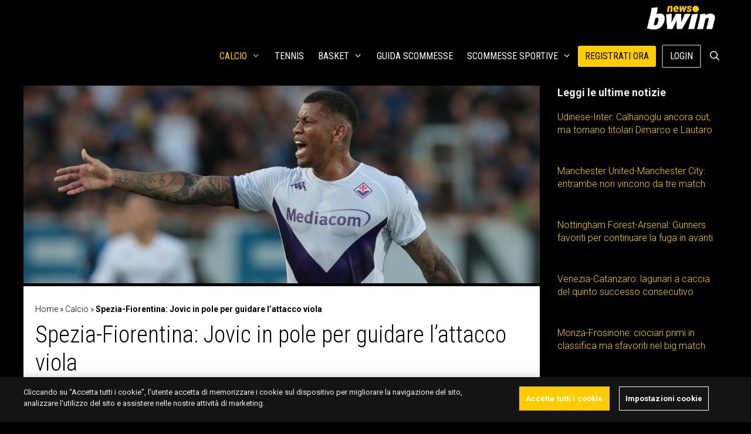

--- FILE ---
content_type: text/html; charset=UTF-8
request_url: https://www.bwin.it/it/news/calcio/spezia-fiorentina-quote-scommesse-pronostico-30-10-2022
body_size: 26592
content:
<!DOCTYPE html>
<html lang="it-IT">
<head>
	<meta charset="UTF-8">
	<meta name='robots' content='index, follow, max-image-preview:large, max-snippet:-1, max-video-preview:-1' />
	<style>img:is([sizes="auto" i], [sizes^="auto," i]) { contain-intrinsic-size: 3000px 1500px }</style>
	
<!-- Google Tag Manager for WordPress by gtm4wp.com -->
<script data-cfasync="false" data-pagespeed-no-defer>
	var gtm4wp_datalayer_name = "dataLayer";
	var dataLayer = dataLayer || [];
</script>
<!-- End Google Tag Manager for WordPress by gtm4wp.com --><meta name="viewport" content="width=device-width, initial-scale=1">
	<!-- This site is optimized with the Yoast SEO plugin v24.3 - https://yoast.com/wordpress/plugins/seo/ -->
	<title>Spezia-Fiorentina: quote scommesse e pronostico Serie A 30/10/2022</title>
	<meta name="description" content="Lo Spezia ospita la Fiorentina nella sfida di Serie A valida per la dodicesima giornata: le quote scommesse ed il pronostico del match." />
	<link rel="canonical" href="https://www.bwin.it/it/news/calcio/spezia-fiorentina-quote-scommesse-pronostico-30-10-2022" />
	<meta property="og:locale" content="it_IT" />
	<meta property="og:type" content="article" />
	<meta property="og:title" content="Spezia-Fiorentina: quote scommesse e pronostico Serie A 30/10/2022" />
	<meta property="og:description" content="Lo Spezia ospita la Fiorentina nella sfida di Serie A valida per la dodicesima giornata: le quote scommesse ed il pronostico del match." />
	<meta property="og:url" content="https://sports.bwin.it/it/news/calcio/spezia-fiorentina-quote-scommesse-pronostico-30-10-2022" />
	<meta property="og:site_name" content="bwin news" />
	<meta property="article:published_time" content="2022-10-27T16:08:00+00:00" />
	<meta property="article:modified_time" content="2022-10-27T23:09:37+00:00" />
	<meta name="author" content="Sara Ghisoni" />
	<meta name="twitter:label1" content="Scritto da" />
	<meta name="twitter:data1" content="Sara Ghisoni" />
	<meta name="twitter:label2" content="Tempo di lettura stimato" />
	<meta name="twitter:data2" content="3 minuti" />
	<script type="application/ld+json" class="yoast-schema-graph">{"@context":"https://schema.org","@graph":[{"@type":"Article","@id":"https://sports.bwin.it/it/news/calcio/spezia-fiorentina-quote-scommesse-pronostico-30-10-2022#article","isPartOf":{"@id":"https://sports.bwin.it/it/news/calcio/spezia-fiorentina-quote-scommesse-pronostico-30-10-2022"},"author":{"name":"Sara Ghisoni","@id":"https://sports.bwin.it/it/news/#/schema/person/659c5c93519080f5b54c72d69359f4f0"},"headline":"Spezia-Fiorentina: Jovic in pole per guidare l’attacco viola","datePublished":"2022-10-27T16:08:00+00:00","dateModified":"2022-10-27T23:09:37+00:00","mainEntityOfPage":{"@id":"https://sports.bwin.it/it/news/calcio/spezia-fiorentina-quote-scommesse-pronostico-30-10-2022"},"wordCount":479,"publisher":{"@id":"https://sports.bwin.it/it/news/#organization"},"articleSection":["Calcio","Serie A"],"inLanguage":"it-IT","copyrightYear":"2022","copyrightHolder":{"@id":"https://www.bwin.it/it/news/#organization"}},{"@type":"WebPage","@id":"https://sports.bwin.it/it/news/calcio/spezia-fiorentina-quote-scommesse-pronostico-30-10-2022","url":"https://sports.bwin.it/it/news/calcio/spezia-fiorentina-quote-scommesse-pronostico-30-10-2022","name":"Spezia-Fiorentina: quote scommesse e pronostico Serie A 30/10/2022","isPartOf":{"@id":"https://sports.bwin.it/it/news/#website"},"datePublished":"2022-10-27T16:08:00+00:00","dateModified":"2022-10-27T23:09:37+00:00","description":"Lo Spezia ospita la Fiorentina nella sfida di Serie A valida per la dodicesima giornata: le quote scommesse ed il pronostico del match.","breadcrumb":{"@id":"https://sports.bwin.it/it/news/calcio/spezia-fiorentina-quote-scommesse-pronostico-30-10-2022#breadcrumb"},"inLanguage":"it-IT","potentialAction":[{"@type":"ReadAction","target":["https://sports.bwin.it/it/news/calcio/spezia-fiorentina-quote-scommesse-pronostico-30-10-2022"]}]},{"@type":"BreadcrumbList","@id":"https://sports.bwin.it/it/news/calcio/spezia-fiorentina-quote-scommesse-pronostico-30-10-2022#breadcrumb","itemListElement":[{"@type":"ListItem","position":1,"name":"Home","item":"https://sports.bwin.it/it/news/"},{"@type":"ListItem","position":2,"name":"Calcio","item":"https://sports.bwin.it/it/news/calcio"},{"@type":"ListItem","position":3,"name":"Spezia-Fiorentina: Jovic in pole per guidare l’attacco viola"}]},{"@type":"WebSite","@id":"https://sports.bwin.it/it/news/#website","url":"https://sports.bwin.it/it/news/","name":"bwin news","description":"","publisher":{"@id":"https://sports.bwin.it/it/news/#organization"},"potentialAction":[{"@type":"SearchAction","target":{"@type":"EntryPoint","urlTemplate":"https://sports.bwin.it/it/news/?s={search_term_string}"},"query-input":{"@type":"PropertyValueSpecification","valueRequired":true,"valueName":"search_term_string"}}],"inLanguage":"it-IT"},{"@type":"Organization","@id":"https://sports.bwin.it/it/news/#organization","name":"bwin news","url":"https://sports.bwin.it/it/news/","logo":{"@type":"ImageObject","inLanguage":"it-IT","@id":"https://sports.bwin.it/it/news/#/schema/logo/image/","url":"https://www.bwin.it/it/news/wp-content/uploads/2023/04/cropped-1060x400-bwin.news_.png","contentUrl":"https://www.bwin.it/it/news/wp-content/uploads/2023/04/cropped-1060x400-bwin.news_.png","width":1060,"height":400,"caption":"bwin news"},"image":{"@id":"https://sports.bwin.it/it/news/#/schema/logo/image/"}},{"@type":"Person","@id":"https://sports.bwin.it/it/news/#/schema/person/659c5c93519080f5b54c72d69359f4f0","name":"Sara Ghisoni","image":{"@type":"ImageObject","inLanguage":"it-IT","@id":"https://sports.bwin.it/it/news/#/schema/person/image/","url":"https://secure.gravatar.com/avatar/eb9352d88496ee36cb4ff657aba15e84?s=96&d=mm&r=g","contentUrl":"https://secure.gravatar.com/avatar/eb9352d88496ee36cb4ff657aba15e84?s=96&d=mm&r=g","caption":"Sara Ghisoni"},"description":"Classe 1995, nata e cresciuta in provincia di Piacenza, si è laureata in Scienze Storiche presso l’Università degli studi Milano dopo un’esperienza di studio all’estero. Ha lasciato il cuore a Parigi ma ora vive e lavora a Milano. Appassionata da sempre del mondo del pallone, ha iniziato a scrivere per diletto riuscendo poi a trasformare la passione in una professione. In ambito sportivo si è occupata prima di calcio femminile e poi di tornei maschili. Ha collaborato con varie testate locali e nazionali.","url":"https://www.bwin.it/it/news/author/s-ghisoni"}]}</script>
	<!-- / Yoast SEO plugin. -->


<link rel='dns-prefetch' href='//ajax.googleapis.com' />
<link rel='dns-prefetch' href='//www.bwin.it' />
<link href='https://fonts.gstatic.com' crossorigin rel='preconnect' />
<link href='https://fonts.googleapis.com' crossorigin rel='preconnect' />
<link rel="alternate" type="application/rss+xml" title="bwin news &raquo; Feed" href="https://www.bwin.it/it/news/feed" />
<!-- bwin.it/it/news is managing ads with Advanced Ads 1.56.1 --><script id="advads-ready">
			window.advanced_ads_ready=function(e,a){a=a||"complete";var d=function(e){return"interactive"===a?"loading"!==e:"complete"===e};d(document.readyState)?e():document.addEventListener("readystatechange",(function(a){d(a.target.readyState)&&e()}),{once:"interactive"===a})},window.advanced_ads_ready_queue=window.advanced_ads_ready_queue||[];		</script>
		<link rel='stylesheet' id='generate-fonts-css' href='https://fonts.googleapis.com/css?family=Roboto:100,100italic,300,300italic,regular,italic,500,500italic,700,700italic,900,900italic|Roboto+Condensed:300,300italic,regular,italic,700,700italic' media='all' />
<link rel='stylesheet' id='wp-block-library-css' href='https://www.bwin.it/it/news/wp-includes/css/dist/block-library/style.min.css?ver=6.7.1' media='all' />
<style id='classic-theme-styles-inline-css'>
/*! This file is auto-generated */
.wp-block-button__link{color:#fff;background-color:#32373c;border-radius:9999px;box-shadow:none;text-decoration:none;padding:calc(.667em + 2px) calc(1.333em + 2px);font-size:1.125em}.wp-block-file__button{background:#32373c;color:#fff;text-decoration:none}
</style>
<style id='global-styles-inline-css'>
:root{--wp--preset--aspect-ratio--square: 1;--wp--preset--aspect-ratio--4-3: 4/3;--wp--preset--aspect-ratio--3-4: 3/4;--wp--preset--aspect-ratio--3-2: 3/2;--wp--preset--aspect-ratio--2-3: 2/3;--wp--preset--aspect-ratio--16-9: 16/9;--wp--preset--aspect-ratio--9-16: 9/16;--wp--preset--color--black: #000000;--wp--preset--color--cyan-bluish-gray: #abb8c3;--wp--preset--color--white: #ffffff;--wp--preset--color--pale-pink: #f78da7;--wp--preset--color--vivid-red: #cf2e2e;--wp--preset--color--luminous-vivid-orange: #ff6900;--wp--preset--color--luminous-vivid-amber: #fcb900;--wp--preset--color--light-green-cyan: #7bdcb5;--wp--preset--color--vivid-green-cyan: #00d084;--wp--preset--color--pale-cyan-blue: #8ed1fc;--wp--preset--color--vivid-cyan-blue: #0693e3;--wp--preset--color--vivid-purple: #9b51e0;--wp--preset--color--contrast: var(--contrast);--wp--preset--color--contrast-2: var(--contrast-2);--wp--preset--color--contrast-3: var(--contrast-3);--wp--preset--color--base: var(--base);--wp--preset--color--base-2: var(--base-2);--wp--preset--color--base-3: var(--base-3);--wp--preset--color--accent: var(--accent);--wp--preset--gradient--vivid-cyan-blue-to-vivid-purple: linear-gradient(135deg,rgba(6,147,227,1) 0%,rgb(155,81,224) 100%);--wp--preset--gradient--light-green-cyan-to-vivid-green-cyan: linear-gradient(135deg,rgb(122,220,180) 0%,rgb(0,208,130) 100%);--wp--preset--gradient--luminous-vivid-amber-to-luminous-vivid-orange: linear-gradient(135deg,rgba(252,185,0,1) 0%,rgba(255,105,0,1) 100%);--wp--preset--gradient--luminous-vivid-orange-to-vivid-red: linear-gradient(135deg,rgba(255,105,0,1) 0%,rgb(207,46,46) 100%);--wp--preset--gradient--very-light-gray-to-cyan-bluish-gray: linear-gradient(135deg,rgb(238,238,238) 0%,rgb(169,184,195) 100%);--wp--preset--gradient--cool-to-warm-spectrum: linear-gradient(135deg,rgb(74,234,220) 0%,rgb(151,120,209) 20%,rgb(207,42,186) 40%,rgb(238,44,130) 60%,rgb(251,105,98) 80%,rgb(254,248,76) 100%);--wp--preset--gradient--blush-light-purple: linear-gradient(135deg,rgb(255,206,236) 0%,rgb(152,150,240) 100%);--wp--preset--gradient--blush-bordeaux: linear-gradient(135deg,rgb(254,205,165) 0%,rgb(254,45,45) 50%,rgb(107,0,62) 100%);--wp--preset--gradient--luminous-dusk: linear-gradient(135deg,rgb(255,203,112) 0%,rgb(199,81,192) 50%,rgb(65,88,208) 100%);--wp--preset--gradient--pale-ocean: linear-gradient(135deg,rgb(255,245,203) 0%,rgb(182,227,212) 50%,rgb(51,167,181) 100%);--wp--preset--gradient--electric-grass: linear-gradient(135deg,rgb(202,248,128) 0%,rgb(113,206,126) 100%);--wp--preset--gradient--midnight: linear-gradient(135deg,rgb(2,3,129) 0%,rgb(40,116,252) 100%);--wp--preset--font-size--small: 13px;--wp--preset--font-size--medium: 20px;--wp--preset--font-size--large: 36px;--wp--preset--font-size--x-large: 42px;--wp--preset--spacing--20: 0.44rem;--wp--preset--spacing--30: 0.67rem;--wp--preset--spacing--40: 1rem;--wp--preset--spacing--50: 1.5rem;--wp--preset--spacing--60: 2.25rem;--wp--preset--spacing--70: 3.38rem;--wp--preset--spacing--80: 5.06rem;--wp--preset--shadow--natural: 6px 6px 9px rgba(0, 0, 0, 0.2);--wp--preset--shadow--deep: 12px 12px 50px rgba(0, 0, 0, 0.4);--wp--preset--shadow--sharp: 6px 6px 0px rgba(0, 0, 0, 0.2);--wp--preset--shadow--outlined: 6px 6px 0px -3px rgba(255, 255, 255, 1), 6px 6px rgba(0, 0, 0, 1);--wp--preset--shadow--crisp: 6px 6px 0px rgba(0, 0, 0, 1);}:where(.is-layout-flex){gap: 0.5em;}:where(.is-layout-grid){gap: 0.5em;}body .is-layout-flex{display: flex;}.is-layout-flex{flex-wrap: wrap;align-items: center;}.is-layout-flex > :is(*, div){margin: 0;}body .is-layout-grid{display: grid;}.is-layout-grid > :is(*, div){margin: 0;}:where(.wp-block-columns.is-layout-flex){gap: 2em;}:where(.wp-block-columns.is-layout-grid){gap: 2em;}:where(.wp-block-post-template.is-layout-flex){gap: 1.25em;}:where(.wp-block-post-template.is-layout-grid){gap: 1.25em;}.has-black-color{color: var(--wp--preset--color--black) !important;}.has-cyan-bluish-gray-color{color: var(--wp--preset--color--cyan-bluish-gray) !important;}.has-white-color{color: var(--wp--preset--color--white) !important;}.has-pale-pink-color{color: var(--wp--preset--color--pale-pink) !important;}.has-vivid-red-color{color: var(--wp--preset--color--vivid-red) !important;}.has-luminous-vivid-orange-color{color: var(--wp--preset--color--luminous-vivid-orange) !important;}.has-luminous-vivid-amber-color{color: var(--wp--preset--color--luminous-vivid-amber) !important;}.has-light-green-cyan-color{color: var(--wp--preset--color--light-green-cyan) !important;}.has-vivid-green-cyan-color{color: var(--wp--preset--color--vivid-green-cyan) !important;}.has-pale-cyan-blue-color{color: var(--wp--preset--color--pale-cyan-blue) !important;}.has-vivid-cyan-blue-color{color: var(--wp--preset--color--vivid-cyan-blue) !important;}.has-vivid-purple-color{color: var(--wp--preset--color--vivid-purple) !important;}.has-black-background-color{background-color: var(--wp--preset--color--black) !important;}.has-cyan-bluish-gray-background-color{background-color: var(--wp--preset--color--cyan-bluish-gray) !important;}.has-white-background-color{background-color: var(--wp--preset--color--white) !important;}.has-pale-pink-background-color{background-color: var(--wp--preset--color--pale-pink) !important;}.has-vivid-red-background-color{background-color: var(--wp--preset--color--vivid-red) !important;}.has-luminous-vivid-orange-background-color{background-color: var(--wp--preset--color--luminous-vivid-orange) !important;}.has-luminous-vivid-amber-background-color{background-color: var(--wp--preset--color--luminous-vivid-amber) !important;}.has-light-green-cyan-background-color{background-color: var(--wp--preset--color--light-green-cyan) !important;}.has-vivid-green-cyan-background-color{background-color: var(--wp--preset--color--vivid-green-cyan) !important;}.has-pale-cyan-blue-background-color{background-color: var(--wp--preset--color--pale-cyan-blue) !important;}.has-vivid-cyan-blue-background-color{background-color: var(--wp--preset--color--vivid-cyan-blue) !important;}.has-vivid-purple-background-color{background-color: var(--wp--preset--color--vivid-purple) !important;}.has-black-border-color{border-color: var(--wp--preset--color--black) !important;}.has-cyan-bluish-gray-border-color{border-color: var(--wp--preset--color--cyan-bluish-gray) !important;}.has-white-border-color{border-color: var(--wp--preset--color--white) !important;}.has-pale-pink-border-color{border-color: var(--wp--preset--color--pale-pink) !important;}.has-vivid-red-border-color{border-color: var(--wp--preset--color--vivid-red) !important;}.has-luminous-vivid-orange-border-color{border-color: var(--wp--preset--color--luminous-vivid-orange) !important;}.has-luminous-vivid-amber-border-color{border-color: var(--wp--preset--color--luminous-vivid-amber) !important;}.has-light-green-cyan-border-color{border-color: var(--wp--preset--color--light-green-cyan) !important;}.has-vivid-green-cyan-border-color{border-color: var(--wp--preset--color--vivid-green-cyan) !important;}.has-pale-cyan-blue-border-color{border-color: var(--wp--preset--color--pale-cyan-blue) !important;}.has-vivid-cyan-blue-border-color{border-color: var(--wp--preset--color--vivid-cyan-blue) !important;}.has-vivid-purple-border-color{border-color: var(--wp--preset--color--vivid-purple) !important;}.has-vivid-cyan-blue-to-vivid-purple-gradient-background{background: var(--wp--preset--gradient--vivid-cyan-blue-to-vivid-purple) !important;}.has-light-green-cyan-to-vivid-green-cyan-gradient-background{background: var(--wp--preset--gradient--light-green-cyan-to-vivid-green-cyan) !important;}.has-luminous-vivid-amber-to-luminous-vivid-orange-gradient-background{background: var(--wp--preset--gradient--luminous-vivid-amber-to-luminous-vivid-orange) !important;}.has-luminous-vivid-orange-to-vivid-red-gradient-background{background: var(--wp--preset--gradient--luminous-vivid-orange-to-vivid-red) !important;}.has-very-light-gray-to-cyan-bluish-gray-gradient-background{background: var(--wp--preset--gradient--very-light-gray-to-cyan-bluish-gray) !important;}.has-cool-to-warm-spectrum-gradient-background{background: var(--wp--preset--gradient--cool-to-warm-spectrum) !important;}.has-blush-light-purple-gradient-background{background: var(--wp--preset--gradient--blush-light-purple) !important;}.has-blush-bordeaux-gradient-background{background: var(--wp--preset--gradient--blush-bordeaux) !important;}.has-luminous-dusk-gradient-background{background: var(--wp--preset--gradient--luminous-dusk) !important;}.has-pale-ocean-gradient-background{background: var(--wp--preset--gradient--pale-ocean) !important;}.has-electric-grass-gradient-background{background: var(--wp--preset--gradient--electric-grass) !important;}.has-midnight-gradient-background{background: var(--wp--preset--gradient--midnight) !important;}.has-small-font-size{font-size: var(--wp--preset--font-size--small) !important;}.has-medium-font-size{font-size: var(--wp--preset--font-size--medium) !important;}.has-large-font-size{font-size: var(--wp--preset--font-size--large) !important;}.has-x-large-font-size{font-size: var(--wp--preset--font-size--x-large) !important;}
:where(.wp-block-post-template.is-layout-flex){gap: 1.25em;}:where(.wp-block-post-template.is-layout-grid){gap: 1.25em;}
:where(.wp-block-columns.is-layout-flex){gap: 2em;}:where(.wp-block-columns.is-layout-grid){gap: 2em;}
:root :where(.wp-block-pullquote){font-size: 1.5em;line-height: 1.6;}
</style>
<link rel='stylesheet' id='novashare-css-css' href='https://www.bwin.it/it/news/wp-content/plugins/novashare/css/style.min.css?ver=1.5.7' media='all' />
<link rel='stylesheet' id='style-css' href='https://www.bwin.it/it/news/wp-content/themes/gvc/css/style.css?ver=6.7.1' media='all' />
<link rel='stylesheet' id='generate-style-grid-css' href='https://www.bwin.it/it/news/wp-content/themes/generatepress/assets/css/unsemantic-grid.min.css?ver=3.5.1' media='all' />
<link rel='stylesheet' id='generate-style-css' href='https://www.bwin.it/it/news/wp-content/themes/generatepress/assets/css/style.min.css?ver=3.5.1' media='all' />
<style id='generate-style-inline-css'>
@media (max-width:768px){}
@media (max-width: 768px){.main-navigation .menu-toggle,.main-navigation .mobile-bar-items,.sidebar-nav-mobile:not(#sticky-placeholder){display:block;}.main-navigation ul,.gen-sidebar-nav{display:none;}[class*="nav-float-"] .site-header .inside-header > *{float:none;clear:both;}}
.dynamic-author-image-rounded{border-radius:100%;}.dynamic-featured-image, .dynamic-author-image{vertical-align:middle;}.one-container.blog .dynamic-content-template:not(:last-child), .one-container.archive .dynamic-content-template:not(:last-child){padding-bottom:0px;}.dynamic-entry-excerpt > p:last-child{margin-bottom:0px;}
</style>
<link rel='stylesheet' id='generate-mobile-style-css' href='https://www.bwin.it/it/news/wp-content/themes/generatepress/assets/css/mobile.min.css?ver=3.5.1' media='all' />
<link rel='stylesheet' id='generate-font-icons-css' href='https://www.bwin.it/it/news/wp-content/themes/generatepress/assets/css/components/font-icons.min.css?ver=3.5.1' media='all' />
<link rel='stylesheet' id='generatepress-dynamic-css' href='https://www.bwin.it/it/news/wp-content/uploads/generatepress/style.min.css?ver=1762525349' media='all' />
<link rel='stylesheet' id='generate-child-css' href='https://www.bwin.it/it/news/wp-content/themes/gvc/style.css?ver=1710229636' media='all' />
<style id='generateblocks-inline-css'>
.gb-container.gb-tabs__item:not(.gb-tabs__item-open){display:none;}.gb-container-8f856d57{max-width:1200px;display:flex;flex-direction:row;justify-content:space-around;text-align:center;padding-top:5px;padding-bottom:5px;margin-right:auto;margin-left:auto;border-top:1px solid rgba(255, 255, 255, 0.8);border-bottom:1px solid rgba(255, 255, 255, 0.8);background-color:rgba(255, 255, 255, 0.8);}@media (min-width: 1025px) {.gb-container-141677fc{display:none !important;}}@media (max-width: 1024px) and (min-width: 768px) {.gb-container-cba12f7d{display:none !important;}}@media (max-width: 767px) {.gb-container-cba12f7d{display:none !important;}}.gb-container .wp-block-image img{vertical-align:middle;}.gb-grid-wrapper .wp-block-image{margin-bottom:0;}.gb-highlight{background:none;}.gb-container-link{position:absolute;top:0;right:0;bottom:0;left:0;z-index:99;}
</style>
<link rel='stylesheet' id='generate-sticky-css' href='https://www.bwin.it/it/news/wp-content/plugins/gp-premium/menu-plus/functions/css/sticky.min.css?ver=2.5.0' media='all' />
<link rel='stylesheet' id='generate-navigation-branding-css' href='https://www.bwin.it/it/news/wp-content/plugins/gp-premium/menu-plus/functions/css/navigation-branding.min.css?ver=2.5.0' media='all' />
<style id='generate-navigation-branding-inline-css'>
.navigation-branding img, .site-logo.mobile-header-logo img{height:60px;width:auto;}.navigation-branding .main-title{line-height:60px;}@media (max-width: 1210px){#site-navigation .navigation-branding, #sticky-navigation .navigation-branding{margin-left:10px;}}@media (max-width: 768px){.main-navigation:not(.slideout-navigation) .main-nav{-ms-flex:0 0 100%;flex:0 0 100%;}.main-navigation:not(.slideout-navigation) .inside-navigation{-ms-flex-wrap:wrap;flex-wrap:wrap;display:-webkit-box;display:-ms-flexbox;display:flex;}.nav-aligned-center .navigation-branding, .nav-aligned-left .navigation-branding{margin-right:auto;}.nav-aligned-center  .main-navigation.has-branding:not(.slideout-navigation) .inside-navigation .main-nav,.nav-aligned-center  .main-navigation.has-sticky-branding.navigation-stick .inside-navigation .main-nav,.nav-aligned-left  .main-navigation.has-branding:not(.slideout-navigation) .inside-navigation .main-nav,.nav-aligned-left  .main-navigation.has-sticky-branding.navigation-stick .inside-navigation .main-nav{margin-right:0px;}}
</style>
<script src="https://ajax.googleapis.com/ajax/libs/jquery/3.6.3/jquery.min.js?ver=3.6.3" id="jquery-js"></script>
<script src="https://www.bwin.it/it/news/wp-includes/js/jquery/jquery.min.js?ver=3.7.1" id="jquery-core-js"></script>
<script id="advanced-ads-advanced-js-js-extra">
var advads_options = {"blog_id":"1","privacy":{"enabled":false,"state":"not_needed"}};
</script>
<script src="https://www.bwin.it/it/news/wp-content/plugins/advanced-ads/public/assets/js/advanced.min.js?ver=1.56.1" id="advanced-ads-advanced-js-js"></script>
<link rel="https://api.w.org/" href="https://www.bwin.it/it/news/wp-json/" /><link rel="alternate" title="JSON" type="application/json" href="https://www.bwin.it/it/news/wp-json/wp/v2/posts/430449" /><link rel="EditURI" type="application/rsd+xml" title="RSD" href="https://www.bwin.it/it/news/xmlrpc.php?rsd" />
<meta name="generator" content="WordPress 6.7.1" />
<link rel='shortlink' href='https://www.bwin.it/it/news/?p=430449' />
<link rel="alternate" title="oEmbed (JSON)" type="application/json+oembed" href="https://www.bwin.it/it/news/wp-json/oembed/1.0/embed?url=https%3A%2F%2Fwww.bwin.it%2Fit%2Fnews%2Fcalcio%2Fspezia-fiorentina-quote-scommesse-pronostico-30-10-2022" />
<link rel="alternate" title="oEmbed (XML)" type="text/xml+oembed" href="https://www.bwin.it/it/news/wp-json/oembed/1.0/embed?url=https%3A%2F%2Fwww.bwin.it%2Fit%2Fnews%2Fcalcio%2Fspezia-fiorentina-quote-scommesse-pronostico-30-10-2022&#038;format=xml" />

<!-- Google Tag Manager for WordPress by gtm4wp.com -->
<!-- GTM Container placement set to footer -->
<script data-cfasync="false" data-pagespeed-no-defer type="text/javascript">
	var dataLayer_content = {"pagePostType":"post","pagePostType2":"single-post","pageCategory":["calcio","serie-a"],"pagePostAuthor":"Sara Ghisoni"};
	dataLayer.push( dataLayer_content );
</script>
<script data-cfasync="false">
(function(w,d,s,l,i){w[l]=w[l]||[];w[l].push({'gtm.start':
new Date().getTime(),event:'gtm.js'});var f=d.getElementsByTagName(s)[0],
j=d.createElement(s),dl=l!='dataLayer'?'&l='+l:'';j.async=true;j.src=
'//www.googletagmanager.com/gtm.js?id='+i+dl;f.parentNode.insertBefore(j,f);
})(window,document,'script','dataLayer','GTM-KZ3VCGS');
</script>
<!-- End Google Tag Manager for WordPress by gtm4wp.com --><script type="text/javascript">
		var advadsCfpQueue = [];
		var advadsCfpAd = function( adID ){
			if ( 'undefined' == typeof advadsProCfp ) { advadsCfpQueue.push( adID ) } else { advadsProCfp.addElement( adID ) }
		};
		</script>
		<meta name="generator" content="Powered by WPBakery Page Builder - drag and drop page builder for WordPress."/>
<script src="https://kit.fontawesome.com/1542af7bc4.js" crossorigin="anonymous"></script><!-- Hotjar Tracking Code for https://sports.bwin.com/en/ -->
<script>
    (function(h,o,t,j,a,r){
        h.hj=h.hj||function(){(h.hj.q=h.hj.q||[]).push(arguments)};
        h._hjSettings={hjid:4937686,hjsv:6};
        a=o.getElementsByTagName('head')[0];
        r=o.createElement('script');r.async=1;
        r.src=t+h._hjSettings.hjid+j+h._hjSettings.hjsv;
        a.appendChild(r);
    })(window,document,'https://static.hotjar.com/c/hotjar-','.js?sv=');
</script>

<!-- OneTrust Cookies Consent Notice start for bwin.it -->
<script src="https://cdn.cookielaw.org/scripttemplates/otSDKStub.js" data-document-language="true" type="text/javascript" charset="UTF-8" data-domain-script="e29fd1d8-d02d-4048-96fe-40e34ce5c88f"></script>
<script type="text/javascript">
function OptanonWrapper() { }
</script>
<!-- OneTrust Cookies Consent Notice end for bwin.it -->
<style>
:root {
  --theme-body-bg: #141414;
  --site-spacer-5xl: 2.5rem;
  --site-spacer-l: 1.25rem;
  --theme-cta-01: #fc0;
  --ot-btn-color: #fff;
  --site-spacer: 1rem;
  --site-spacer-s: .5rem;
  --theme-cta-ghost-light: #fff;
}
	</style><link rel="icon" href="https://www.bwin.it/it/news/wp-content/uploads/2022/05/7377673791a642239bcbc8a5091351e6.webp" sizes="32x32" />
<link rel="icon" href="https://www.bwin.it/it/news/wp-content/uploads/2022/05/7377673791a642239bcbc8a5091351e6.webp" sizes="192x192" />
<link rel="apple-touch-icon" href="https://www.bwin.it/it/news/wp-content/uploads/2022/05/7377673791a642239bcbc8a5091351e6.webp" />
<meta name="msapplication-TileImage" content="https://www.bwin.it/it/news/wp-content/uploads/2022/05/7377673791a642239bcbc8a5091351e6.webp" />
		<style id="wp-custom-css">
			.home.separate-containers .inside-article{padding:0}

.wp-show-posts-entry-title{min-height:38px;}
* {
    box-sizing: border-box;
}
.jsPlayer-stats #joomsport-container .js_div_particName:first-child {
		padding-left: 0;
}
.jsPlayer-stats #joomsport-container .table th.jsaligncenter:not(:last-child), .jsPlayer-stats #joomsport-container .table td.jsaligncenter:not(:last-child) {
		text-align: left!important;
}
.jsPlayer-stats #joomsport-container .table th:last-child {
		width: 5%;
		font-size: 0;
		opacity: 0;
}
.jsPlayer-stats #joomsport-container .table th:first-child, .jsPlayer-stats #joomsport-container .table td:first-child {
		width: 50%;
}
.jsPlayer-stats #joomsport-container .table td:first-child {
		font-size: 15px;
}
.jsPage-tabs .shrtMdMatches .jsmatchcont .jsmatchdate {
		color: #fff;
    background-color: #424242;
}
.jsPage-tabs #joomsport-container .shrtMdMatches table tr:not(:last-child) td, .jsPage-tabs #joomsport-container .table > tbody > tr > td {
    border-color: #424242;
}
.inside-right-sidebar .widget > #joomsport-container {
		padding: 10px 8px!important;
}
.widget #joomsport-container .table > tbody > tr {
    background-color: transparent!important;
    color: #fff;
}
.widget #joomsport-container .table > tbody > tr > td {
		border-color: #424242;
}
.inside-right-sidebar .widget #joomsport-container .table > tbody > tr > td a {
		color: #fff!important;
}
.inside-right-sidebar .widget #joomsport-container .table > tbody > tr > td a:hover, .inside-right-sidebar .widget #joomsport-container .table > tbody > tr > td a:focus {
		color: #ffcc00!important;
}
@media (min-width: 64em) {
	.jsPage-tabs .flextabs__content.flextabs__content--active--last {
		display: block;
	}
}
@media (max-width: 55em) {
	.stats-container .stats-column {
			flex-basis: 100%;
	}
}

/* JS custom */
#joomsport-container a {
		color: #000;
}
#joomsport-container a:hover,
#joomsport-container a:focus{
		color: #ffcc00;
}
#joomsport-container .navbar-header {
		padding: 0;
}
#joomsport-container .navbar-nav .btn {
		padding: 4px 15px;
		border-radius: 2px;
		font-size: 16px;
		font-weight: 700;
		text-transform: uppercase;
		text-shadow: none;
    -webkit-box-shadow: 2px 1px #efefef;
    box-shadow: 2px 1px #efefef;
		border-color: #ffcc00;
    color: #222;
    background-color: #ffcc00;
}
#joomsport-container .navbar-nav .btn:hover {
		border-color: #f5f5f5;
		background-color: #f5f5f5;
}
#joomsport-container .navbar-nav .btn i {
		display: none;
}
#joomsport-container .nav-tabs > li a {
		color: #000;
}
#joomsport-container .nav-tabs > li a.active:before, #joomsport-container .nav-tabs > li a:hover:before {
		background-color: #ffcc00;
}
#joomsport-container .nav-tabs > li a:not(.active):hover:before {
    background-color: #ffeb99;
}
.single-joomsport_match .entry-header {
		display: none;
}
#joomsport-container .jsMatchResultSection {
		background-color: #efefef;
		color: #000;
}
#joomsport-container .jsMatchHeader {
		border: none;
		padding: 5px 10px;
		font-size: 14px;
		background-color: #ffcc00;
}
#joomsport-container .jsMatchHeader img {
		display: none;
}
#jsMatchViewID .matchdtime, #jsMatchViewID .matchvenue a {
		line-height: 1.4;
		color: #000;
}
#jsMatchViewID .matchvenue a:hover, #jsMatchViewID .matchvenue a:focus {
		color: #757575;
}
#joomsport-container .jsMatchResults {
		padding: 40px 10px;
}
#jsMatchViewID .teamEventGraphHome {
		background-color: #ffcc00;
}
#joomsport-container #jsMatchViewID .divTabfade > a {
		border-color: #ffcc00;
		color: #9e9e9e;
}
#joomsport-container #jsMatchViewID .divTabfade > a.jsTabActive {
		background-color: #ffcc00;
		color: #000;
}
#jsMatchViewID .divTabfade:first-child > a {
    -webkit-border-radius: 2px 0 0 2px;
    border-radius: 2px 0 0 2px;
}
#jsMatchViewID .divTabfade:last-child > a {
    -webkit-border-radius: 0 2px 2px 0;
    border-radius: 0 2px 2px 0;
}
#jsMatchViewID .jsEventsAnalytic .table > tbody > tr > td {
		border-top: none;
		border-bottom: 1px solid #ddd;
    font-weight: 700;
    color: #000;
}
#jsMatchViewID .jsEventsAnalytic table > tbody > tr > td.jsEventType {
    font-size: 11px;
    font-weight: 400;
    text-transform: uppercase;
    color: #757575;
}
#jsMatchViewID .jsEventsAnalytic .table > tbody > tr > td:first-child {
    text-align: left;
}
#jsMatchViewID .jsEventsAnalytic .table > tbody > tr > td:last-child {
    text-align: right;
}
#jsMatchViewID .jsEventsAnalytic .table > tbody > tr:last-child > td {
		border: none;
}
#jsMatchViewID .jsHomeScoreAnalytic, #jsMatchViewID .jsAwayScoreAnalytic {
		color: #000;
}
#jsMatchViewID .jsHomeScoreAnalytic > div {
		background-color: #ffcc00;
}
#jsMatchViewID .jsAwayScoreAnalytic > div {
		background-color: #616161;
}
#jsMatchViewID .arc:before {
		border-color: #616161;
}
#jsMatchViewID .arc2:before {
		border-color: #ffcc00;
}
.no-js-header #joomsport-container h2,
.no-js-header #joomsport-container h2.groups {display:none}

.no-js-header #joomsport-container .table th {
    color: #fff;
}

.slick-slide .wpsp-image-center img {
    width: auto;
}
[class*="joomsport_team"] #joomsport-container #stab_main > .row {
	display: flex;
	flex-direction: row;
	margin-bottom: 20px;
}
[class*="joomsport_team"] #joomsport-container #stab_main .rmpadd {
	padding: 0;
}
[class*="joomsport_team"] #joomsport-container #stab_main .col-xs-12.rmpadd:first-child {
	width: 250px;
	margin-right: 20px;
}
[class*="joomsport_team"] #joomsport-container #stab_main .col-xs-12.rmpadd:first-child > div,
[class*="joomsport_team"] #joomsport-container #stab_main .photoPlayer a.jsLightLink {
	float: none;
}
[class*="joomsport_team"] #joomsport-container #stab_main .col-xs-12.rmpadd:first-child > .well {
	margin-bottom: 0;
	margin-top: 10px;
}
@media screen and (max-width: 991px) {
	[class*="joomsport_team"] #joomsport-container #stab_main > .row {
		flex-direction: column;
		align-items: center;
	}
	[class*="joomsport_team"] #joomsport-container #stab_main .col-xs-12.rmpadd:first-child {
		margin-right: 0;
		margin-bottom: 20px;
	}
}
.imgPlayerCart {
display: none;
}
.jsSquadContent .jstable-row > .jsSquadPlayerImg{
display: none;
}

/*pages with forced black background*/
#post-239466 .inside-article {background-color:#222222; color:#FFFFFF;}

.site .jsSliderContainer{background-color:#FFFFFF;}
.category-group-a .ca-sidebar,.category-group-b .ca-sidebar,.category-group-c .ca-sidebar,.category-group-d .ca-sidebar,.category-group-e .ca-sidebar,.category-group-f .ca-sidebar{
	display:none;
}

.jsIclass .navbar.navbar-static-top{display:none}

.home .type-post .wp-show-posts-inner .wp-show-posts-entry-summary,
.archive .type-post .inside-article .entry-summary {
    cursor: pointer;
}

.social-footer{display:none!important}
.entry-meta .tags-links{display:none}

.zebra table thead th{background-color:#ffcc00; font-weight:bold; font-family:'Roboto Condensed'}
.zebra table tbody tr:nth-child(odd) { background: #eee; }
.zebra table tbody tr:nth-child(even) { background: #fff; }

.bordered td, .bordered td { padding: 0.25rem; text-align: left; border: 1px solid #ccc;}

#joomsport-container #stab_main  > div.row a{color:#ffcc00;}

.single-joomsport_player #stab_main .extrafldcn .jstable-row:nth-child(3) {
display: none!important;
}


.single-joomsport_season div.selection{display:none;}

@media only screen and (max-width: 768px) {
.desktop-only {display: none !important;}

.sidebar, .ceros-experience {
 content-visibility: auto;
contain-intrinsic-size: 600px;
}
.single-post h1{font-size:23px;}
.single-post h2{font-size:20px;}
.single-post h3{font-size:18px;}
.site-footer,
.mob-side-pad { padding: 0 20px}
 }

.main-nav{max-height:60px;}
.btf, .wpsp-related-posts, .site-footer {
content-visibility: auto;
contain-intrinsic-size: 600px;
}
.author-image-container img{border-radius:10px;}

.featured_container + a {
    display: none;
}
.inside-article .entry-content td a,
.inside-article .entry-content li a,
.inside-article .entry-content p a {color:#000000; text-decoration:underline}


body {
	margin-bottom: 80px; 
}
.sticky-footer{
	position: fixed;
	bottom: 20px;
	left: 0;
	right: 0;
}
.generate-back-to-top{
	bottom:70px;
	right:35px
}

#cookie-notice .cn-text-container a.button{
	background-color:transparent; color:#ffffff; text-decoration:underline;
}

@media only screen and (max-width: 768px) {
    #onesignal-bell-container.onesignal-reset.onesignal-bell-container-bottom-left{top:15px!important; right:100px !important; left:auto!important; bottom:auto !important;}
    #onesignal-bell-container.onesignal-reset .onesignal-bell-launcher.onesignal-bell-launcher-bottom-left{ top:0!important; right:0 !important; left:auto!important; bottom:auto !important;}
	
    #onesignal-popover-container.slide-up, #onesignal-slidedown-container.slide-up {
        top: 0!important;
	    bottom:auto!important;
    }
	#cookie-law-info-again{display:none!important;}
}		</style>
		<noscript><style> .wpb_animate_when_almost_visible { opacity: 1; }</style></noscript></head>

<body class="post-template-default single single-post postid-430449 single-format-standard wp-custom-logo wp-embed-responsive post-image-above-header post-image-aligned-left sticky-menu-fade sticky-enabled both-sticky-menu right-sidebar nav-below-header separate-containers fluid-header active-footer-widgets-0 nav-search-enabled nav-aligned-right header-aligned-center dropdown-hover wpb-js-composer js-comp-ver-8.1 vc_responsive aa-prefix-advads-" itemtype="https://schema.org/Blog" itemscope>
	<a class="screen-reader-text skip-link" href="#content" title="Vai al contenuto">Vai al contenuto</a>		<nav class="has-branding main-navigation sub-menu-right" id="site-navigation" aria-label="Principale"  itemtype="https://schema.org/SiteNavigationElement" itemscope>
			<div class="inside-navigation grid-container grid-parent">
				<div class="navigation-branding"><div class="site-logo">
						<a href="https://www.bwin.it/it/news/" title="bwin news" rel="home">
							<img  class="header-image is-logo-image" alt="bwin news" src="https://www.bwin.it/it/news/wp-content/uploads/2023/04/cropped-1060x400-bwin.news_.png" title="bwin news" width="1060" height="400" />
						</a>
					</div></div><form method="get" class="search-form navigation-search" action="https://www.bwin.it/it/news/">
					<input type="search" class="search-field" value="" name="s" title="Cerca" />
				</form>		<div class="mobile-bar-items">
						<span class="search-item">
				<a aria-label="Apri la barra di ricerca" href="#">
									</a>
			</span>
		</div>
						<button class="menu-toggle" aria-controls="primary-menu" aria-expanded="false">
					<span class="screen-reader-text">Menu</span>				</button>
				<div id="primary-menu" class="main-nav"><ul id="menu-top-nav" class=" menu sf-menu"><li id="menu-item-111188" class="menu-item menu-item-type-taxonomy menu-item-object-category current-post-ancestor current-menu-parent current-post-parent menu-item-has-children menu-item-111188"><a href="https://www.bwin.it/it/news/calcio">Calcio<span role="presentation" class="dropdown-menu-toggle"></span></a>
<ul class="sub-menu">
	<li id="menu-item-111189" class="menu-item menu-item-type-taxonomy menu-item-object-category current-post-ancestor current-menu-parent current-post-parent menu-item-has-children menu-item-111189"><a href="https://www.bwin.it/it/news/calcio/campionato/serie-a">Serie A<span role="presentation" class="dropdown-menu-toggle"></span></a>
	<ul class="sub-menu">
		<li id="menu-item-455487" class="menu-item menu-item-type-custom menu-item-object-custom menu-item-455487"><a href="https://www.bwin.it/it/news/calcio/quote-vincente-serie-a-scudetto">Quote scudetto</a></li>
		<li id="menu-item-455490" class="menu-item menu-item-type-custom menu-item-object-custom menu-item-455490"><a href="https://www.bwin.it/it/news/calcio/quote-capocannoniere-serie-a">Quote capocannoniere</a></li>
		<li id="menu-item-455493" class="menu-item menu-item-type-custom menu-item-object-custom menu-item-455493"><a href="https://www.bwin.it/it/news/calcio/quote-retrocessione-serie-a">Quote retrocessione</a></li>
	</ul>
</li>
	<li id="menu-item-455481" class="menu-item menu-item-type-custom menu-item-object-custom menu-item-has-children menu-item-455481"><a href="https://www.bwin.it/it/news/calcio/campionato/serie-b">Serie B<span role="presentation" class="dropdown-menu-toggle"></span></a>
	<ul class="sub-menu">
		<li id="menu-item-483804" class="menu-item menu-item-type-custom menu-item-object-custom menu-item-483804"><a href="https://www.bwin.it/it/news/calcio/quote-vincente-serie-b">Quote vincente Serie B</a></li>
	</ul>
</li>
	<li id="menu-item-485559" class="menu-item menu-item-type-custom menu-item-object-custom menu-item-has-children menu-item-485559"><a href="#">Supercoppa Italiana<span role="presentation" class="dropdown-menu-toggle"></span></a>
	<ul class="sub-menu">
		<li id="menu-item-476580" class="menu-item menu-item-type-custom menu-item-object-custom menu-item-476580"><a href="https://www.bwin.it/it/news/calcio/quote-vincente-supercoppa-italiana">Quote vincente Supercoppa Italiana</a></li>
	</ul>
</li>
	<li id="menu-item-127055" class="menu-item menu-item-type-taxonomy menu-item-object-category menu-item-has-children menu-item-127055"><a href="https://www.bwin.it/it/news/calcio/coppe/coppa-italia">Coppa Italia<span role="presentation" class="dropdown-menu-toggle"></span></a>
	<ul class="sub-menu">
		<li id="menu-item-485550" class="menu-item menu-item-type-custom menu-item-object-custom menu-item-485550"><a href="https://www.bwin.it/it/news/calcio/quote-vincente-coppa-italia">Quote vincente Coppa Italia</a></li>
	</ul>
</li>
	<li id="menu-item-107951" class="menu-item menu-item-type-taxonomy menu-item-object-category menu-item-has-children menu-item-107951"><a href="https://www.bwin.it/it/news/calcio/coppe/europa-league">Europa League<span role="presentation" class="dropdown-menu-toggle"></span></a>
	<ul class="sub-menu">
		<li id="menu-item-455499" class="menu-item menu-item-type-custom menu-item-object-custom menu-item-455499"><a href="https://www.bwin.it/it/news/calcio/quote-vincente-europa-league">Quote vincente Europa League</a></li>
	</ul>
</li>
	<li id="menu-item-107950" class="menu-item menu-item-type-taxonomy menu-item-object-category menu-item-has-children menu-item-107950"><a href="https://www.bwin.it/it/news/calcio/coppe/champions-league">Champions League<span role="presentation" class="dropdown-menu-toggle"></span></a>
	<ul class="sub-menu">
		<li id="menu-item-455496" class="menu-item menu-item-type-custom menu-item-object-custom menu-item-455496"><a href="https://www.bwin.it/it/news/calcio/quote-vincente-champions-league">Quote vincente Champions League</a></li>
	</ul>
</li>
	<li id="menu-item-455478" class="menu-item menu-item-type-custom menu-item-object-custom menu-item-has-children menu-item-455478"><a href="https://www.bwin.it/it/news/calcio/coppe/conference-league">Conference League<span role="presentation" class="dropdown-menu-toggle"></span></a>
	<ul class="sub-menu">
		<li id="menu-item-485547" class="menu-item menu-item-type-custom menu-item-object-custom menu-item-485547"><a href="https://www.bwin.it/it/news/calcio/quote-scommesse-vincente-conference-league">Quote vincente Conference League</a></li>
	</ul>
</li>
	<li id="menu-item-107947" class="menu-item menu-item-type-taxonomy menu-item-object-category menu-item-has-children menu-item-107947"><a href="https://www.bwin.it/it/news/calcio/campionato/premier-league">Premier League<span role="presentation" class="dropdown-menu-toggle"></span></a>
	<ul class="sub-menu">
		<li id="menu-item-485571" class="menu-item menu-item-type-custom menu-item-object-custom menu-item-485571"><a href="https://www.bwin.it/it/news/calcio/quote-vincente-premier-league">Quote vincente Premier League</a></li>
	</ul>
</li>
	<li id="menu-item-107948" class="menu-item menu-item-type-taxonomy menu-item-object-category menu-item-has-children menu-item-107948"><a href="https://www.bwin.it/it/news/calcio/campionato/la-liga">La Liga<span role="presentation" class="dropdown-menu-toggle"></span></a>
	<ul class="sub-menu">
		<li id="menu-item-455502" class="menu-item menu-item-type-custom menu-item-object-custom menu-item-455502"><a href="https://www.bwin.it/it/news/calcio/quote-vincente-liga">Quote vincente Liga</a></li>
	</ul>
</li>
	<li id="menu-item-107949" class="menu-item menu-item-type-taxonomy menu-item-object-category menu-item-has-children menu-item-107949"><a href="https://www.bwin.it/it/news/calcio/campionato/bundesliga">Bundesliga<span role="presentation" class="dropdown-menu-toggle"></span></a>
	<ul class="sub-menu">
		<li id="menu-item-455505" class="menu-item menu-item-type-custom menu-item-object-custom menu-item-455505"><a href="https://www.bwin.it/it/news/calcio/quote-vincente-bundesliga">Quote vincente Bundesliga</a></li>
	</ul>
</li>
	<li id="menu-item-246112" class="menu-item menu-item-type-taxonomy menu-item-object-category menu-item-has-children menu-item-246112"><a href="https://www.bwin.it/it/news/calcio/campionato/ligue-1">Ligue 1<span role="presentation" class="dropdown-menu-toggle"></span></a>
	<ul class="sub-menu">
		<li id="menu-item-455508" class="menu-item menu-item-type-custom menu-item-object-custom menu-item-455508"><a href="https://www.bwin.it/it/news/calcio/quote-vincente-ligue-1">Quote vincente Ligue 1</a></li>
	</ul>
</li>
	<li id="menu-item-485562" class="menu-item menu-item-type-custom menu-item-object-custom menu-item-has-children menu-item-485562"><a href="#">Primeira Liga<span role="presentation" class="dropdown-menu-toggle"></span></a>
	<ul class="sub-menu">
		<li id="menu-item-455511" class="menu-item menu-item-type-custom menu-item-object-custom menu-item-455511"><a href="https://www.bwin.it/it/news/calcio/quote-vincente-primeira-liga">Quote vincente Primeira Liga</a></li>
	</ul>
</li>
	<li id="menu-item-485565" class="menu-item menu-item-type-custom menu-item-object-custom menu-item-has-children menu-item-485565"><a href="#">Eredivisie<span role="presentation" class="dropdown-menu-toggle"></span></a>
	<ul class="sub-menu">
		<li id="menu-item-455514" class="menu-item menu-item-type-custom menu-item-object-custom menu-item-455514"><a href="https://www.bwin.it/it/news/calcio/quote-vincente-eredivisie">Quote vincente Eredivisie</a></li>
	</ul>
</li>
	<li id="menu-item-455475" class="menu-item menu-item-type-custom menu-item-object-custom menu-item-455475"><a href="https://www.bwin.it/it/news/calcio/coppe">Tutte le coppe</a></li>
</ul>
</li>
<li id="menu-item-86527" class="menu-item menu-item-type-taxonomy menu-item-object-category menu-item-86527"><a href="https://www.bwin.it/it/news/tennis">Tennis</a></li>
<li id="menu-item-86529" class="menu-item menu-item-type-taxonomy menu-item-object-category menu-item-has-children menu-item-86529"><a href="https://www.bwin.it/it/news/basket">Basket<span role="presentation" class="dropdown-menu-toggle"></span></a>
<ul class="sub-menu">
	<li id="menu-item-455469" class="menu-item menu-item-type-custom menu-item-object-custom menu-item-has-children menu-item-455469"><a href="https://www.bwin.it/it/news/basket/eurolega">Eurolega<span role="presentation" class="dropdown-menu-toggle"></span></a>
	<ul class="sub-menu">
		<li id="menu-item-485556" class="menu-item menu-item-type-custom menu-item-object-custom menu-item-485556"><a href="https://www.bwin.it/it/news/basket/eurolega-basket-quote-vincente">Quote vincente Eurolega</a></li>
	</ul>
</li>
	<li id="menu-item-455466" class="menu-item menu-item-type-custom menu-item-object-custom menu-item-has-children menu-item-455466"><a href="https://www.bwin.it/it/news/basket/nba">NBA<span role="presentation" class="dropdown-menu-toggle"></span></a>
	<ul class="sub-menu">
		<li id="menu-item-455472" class="menu-item menu-item-type-custom menu-item-object-custom menu-item-455472"><a href="https://www.bwin.it/it/news/basket/nba-quote-scommesse-vincente-pronostico">Quote vincente NBA</a></li>
	</ul>
</li>
	<li id="menu-item-485568" class="menu-item menu-item-type-custom menu-item-object-custom menu-item-has-children menu-item-485568"><a href="#">Serie A basket<span role="presentation" class="dropdown-menu-toggle"></span></a>
	<ul class="sub-menu">
		<li id="menu-item-485553" class="menu-item menu-item-type-custom menu-item-object-custom menu-item-485553"><a href="https://www.bwin.it/it/news/basket/serie-a-basket-quote-vincente">Quote vincente Serie A basket</a></li>
	</ul>
</li>
</ul>
</li>
<li id="menu-item-246113" class="menu-item menu-item-type-taxonomy menu-item-object-category menu-item-246113"><a href="https://www.bwin.it/it/news/guida-scommesse">Guida Scommesse</a></li>
<li id="menu-item-86532" class="menu-item menu-item-type-custom menu-item-object-custom menu-item-has-children menu-item-86532"><a href="https://www.bwin.it/it/sports">Scommesse Sportive<span role="presentation" class="dropdown-menu-toggle"></span></a>
<ul class="sub-menu">
	<li id="menu-item-215500" class="menu-item menu-item-type-custom menu-item-object-custom menu-item-215500"><a href="https://www.bwin.it/it/sports/calcio-4">Quote Calcio</a></li>
	<li id="menu-item-246115" class="menu-item menu-item-type-custom menu-item-object-custom menu-item-246115"><a href="https://www.bwin.it/it/sports/tennis-5">Quote Tennis</a></li>
	<li id="menu-item-246154" class="menu-item menu-item-type-custom menu-item-object-custom menu-item-246154"><a href="https://www.bwin.it/it/sports/basket-7">Quote Basket</a></li>
	<li id="menu-item-334785" class="menu-item menu-item-type-custom menu-item-object-custom menu-item-334785"><a href="https://www.bwin.it/it/sports/live/scommesse">Scommesse LIVE</a></li>
	<li id="menu-item-154194" class="menu-item menu-item-type-custom menu-item-object-custom menu-item-154194"><a href="https://www.bwin.it/it/myaccount/promotions/sports/8626">Bonus di Benvenuto Scommesse</a></li>
</ul>
</li>
<li id="menu-item-322353" class="menu-primary-button menu-item menu-item-type-custom menu-item-object-custom menu-item-322353"><a href="https://www.bwin.it/it/myaccount/register">REGISTRATI ORA</a></li>
<li id="menu-item-322356" class="menu-ghost-button menu-item menu-item-type-custom menu-item-object-custom menu-item-322356"><a href="https://www.bwin.it/it/labelhost/login">Login</a></li>
<li class="search-item menu-item-align-right"><a aria-label="Apri la barra di ricerca" href="#"></a></li></ul></div>			</div>
		</nav>
		
	<div class="site grid-container container hfeed grid-parent" id="page">
				<div class="site-content" id="content">
			
	<div class="content-area grid-parent mobile-grid-100 grid-75 tablet-grid-75" id="primary">
		<main class="site-main" id="main">
			<div class="hero"><div class="mobile-only"><img src="https://www.bwin.it/it/news/wp-content/uploads/2022/10/Hearts-Fiorentina-pronostico-5-ottobre_350x200_acf_cropped.jpg" alt="Spezia-Fiorentina: Jovic in pole per guidare l’attacco viola" class="skip-lazy" style="width:100%; aspect-ratio:350/200; height:auto" loading="eager" preload="true" fetchpriority="high" /></div>
<div class="desktop-only"><img src="https://www.bwin.it/it/news/wp-content/uploads/2022/10/Hearts-Fiorentina-pronostico-5-ottobre_1200x460_acf_cropped.jpg" alt="Spezia-Fiorentina: Jovic in pole per guidare l’attacco viola" class="skip-lazy" width="910" height="349" style="max-width:100%; height:auto" loading="eager" preload="true" /></div></div>
<article id="post-430449" class="post-430449 post type-post status-publish format-standard has-post-thumbnail hentry category-calcio category-serie-a no-featured-image-padding" itemtype="https://schema.org/CreativeWork" itemscope>
    <div class="inside-article">
                    <header class="entry-header">
                <div class="breadcrumb"><span><span><a href="https://sports.bwin.it/it/news/">Home</a></span> » <span><a href="https://sports.bwin.it/it/news/calcio">Calcio</a></span> » <span class="breadcrumb_last" aria-current="page"><strong>Spezia-Fiorentina: Jovic in pole per guidare l’attacco viola</strong></span></span></div><h1 class="entry-title" itemprop="headline">Spezia-Fiorentina: Jovic in pole per guidare l’attacco viola</h1>		<div class="entry-meta">
			<span class="posted-on"><time class="updated" datetime="2022-10-28T01:09:37+02:00" itemprop="dateModified">28.10.2022</time><time class="entry-date published" datetime="2022-10-27T18:08:00+02:00" itemprop="datePublished">27.10.2022</time></span> <span class="byline">di <span class="author vcard" itemprop="author" itemtype="https://schema.org/Person" itemscope><a class="url fn n" href="https://www.bwin.it/it/news/author/s-ghisoni" title="Visualizza tutti gli articoli di Sara Ghisoni" rel="author" itemprop="url"><span class="author-name" itemprop="name">Sara Ghisoni</span></a></span></span> 		</div>
		<div style="margin:10px 0"><style>@media (max-width: 1200px) {
		
		
	}body .ns-inline a.ns-button, body .ns-inline .ns-total-share-count {
				margin: 0px 10px 10px 0px;
			}</style><style>body .ns-buttons.ns-inline .ns-button-icon { width: 100%; }</style><div class='ns-buttons ns-inline small ns-no-print'><div class='ns-buttons-wrapper'><a href='https://api.whatsapp.com/send?text=Spezia-Fiorentina%3A%20Jovic%20in%20pole%20per%20guidare%20l%E2%80%99attacco%20viola+https%3A%2F%2Fwww.bwin.it%2Fit%2Fnews%2Fcalcio%2Fspezia-fiorentina-quote-scommesse-pronostico-30-10-2022' aria-label='Share on WhatsApp' target='_blank' class='ns-button whatsapp' rel='nofollow'><span class='ns-button-wrapper ns-button-block ns-inverse ns-border ns-rounded'><span class='ns-button-icon ns-button-block ns-inverse'><svg xmlns="http://www.w3.org/2000/svg" viewBox="0 0 448 512"><path fill="currentColor" d="M380.9 97.1C339 55.1 283.2 32 223.9 32c-122.4 0-222 99.6-222 222 0 39.1 10.2 77.3 29.6 111L0 480l117.7-30.9c32.4 17.7 68.9 27 106.1 27h.1c122.3 0 224.1-99.6 224.1-222 0-59.3-25.2-115-67.1-157m-157 341.6c-33.2 0-65.7-8.9-94-25.7l-6.7-4-69.8 18.3L72 359.2l-4.4-7c-18.5-29.4-28.2-63.3-28.2-98.2 0-101.7 82.8-184.5 184.6-184.5 49.3 0 95.6 19.2 130.4 54.1s56.2 81.2 56.1 130.5c0 101.8-84.9 184.6-186.6 184.6m101.2-138.2c-5.5-2.8-32.8-16.2-37.9-18-5.1-1.9-8.8-2.8-12.5 2.8s-14.3 18-17.6 21.8c-3.2 3.7-6.5 4.2-12 1.4-32.6-16.3-54-29.1-75.5-66-5.7-9.8 5.7-9.1 16.3-30.3 1.8-3.7.9-6.9-.5-9.7s-12.5-30.1-17.1-41.2c-4.5-10.8-9.1-9.3-12.5-9.5-3.2-.2-6.9-.2-10.6-.2s-9.7 1.4-14.8 6.9c-5.1 5.6-19.4 19-19.4 46.3s19.9 53.7 22.6 57.4c2.8 3.7 39.1 59.7 94.8 83.8 35.2 15.2 49 16.5 66.6 13.9 10.7-1.6 32.8-13.4 37.4-26.4s4.6-24.1 3.2-26.4c-1.3-2.5-5-3.9-10.5-6.6"/></svg></span><span class='ns-button-label ns-button-block ns-inverse ns-hide'><span class='ns-button-label-wrapper'>WhatsApp</span></span></span></a><a href='https://x.com/intent/tweet?text=Spezia-Fiorentina%3A%20Jovic%20in%20pole%20per%20guidare%20l%E2%80%99attacco%20viola&url=https%3A%2F%2Fwww.bwin.it%2Fit%2Fnews%2Fcalcio%2Fspezia-fiorentina-quote-scommesse-pronostico-30-10-2022' aria-label='Share on X' target='_blank' class='ns-button twitter' rel='nofollow'><span class='ns-button-wrapper ns-button-block ns-inverse ns-border ns-rounded'><span class='ns-button-icon ns-button-block ns-inverse'><svg xmlns="http://www.w3.org/2000/svg" viewBox="0 0 512 512"><path fill="currentColor" d="M389.2 48h70.6L305.6 224.2 487 464H345L233.7 318.6 106.5 464H35.8l164.9-188.5L26.8 48h145.6l100.5 132.9zm-24.8 373.8h39.1L151.1 88h-42z"/></svg></span><span class='ns-button-label ns-button-block ns-inverse ns-hide'><span class='ns-button-label-wrapper'>X</span></span></span></a><a href='https://www.facebook.com/sharer/sharer.php?u=https%3A%2F%2Fwww.bwin.it%2Fit%2Fnews%2Fcalcio%2Fspezia-fiorentina-quote-scommesse-pronostico-30-10-2022' aria-label='Share on Facebook' target='_blank' class='ns-button facebook' rel='nofollow'><span class='ns-button-wrapper ns-button-block ns-inverse ns-border ns-rounded'><span class='ns-button-icon ns-button-block ns-inverse'><svg xmlns="http://www.w3.org/2000/svg" viewBox="0 0 320 512"><path fill="currentColor" d="m279.14 288 14.22-92.66h-88.91v-60.13c0-25.35 12.42-50.06 52.24-50.06h40.42V6.26S260.43 0 225.36 0c-73.22 0-121.08 44.38-121.08 124.72v70.62H22.89V288h81.39v224h100.17V288z"/></svg></span><span class='ns-button-label ns-button-block ns-inverse ns-hide'><span class='ns-button-label-wrapper'>Facebook</span></span></span></a><a href='https://www.facebook.com/sharer/sharer.php?u=https%3A%2F%2Fwww.bwin.it%2Fit%2Fnews%2Fcalcio%2Fspezia-fiorentina-quote-scommesse-pronostico-30-10-2022' aria-label='Share on Messenger' target='_blank' class='ns-button messenger' rel='nofollow'><span class='ns-button-wrapper ns-button-block ns-inverse ns-border ns-rounded'><span class='ns-button-icon ns-button-block ns-inverse'><svg xmlns="http://www.w3.org/2000/svg" viewBox="0 0 512 512"><path fill="currentColor" d="M256.55 8C116.52 8 8 110.34 8 248.57c0 72.3 29.71 134.78 78.07 177.94 8.35 7.51 6.63 11.86 8.05 58.23A19.92 19.92 0 0 0 122 502.31c52.91-23.3 53.59-25.14 62.56-22.7C337.85 521.8 504 423.7 504 248.57 504 110.34 396.59 8 256.55 8m149.24 185.13-73 115.57a37.37 37.37 0 0 1-53.91 9.93l-58.08-43.47a15 15 0 0 0-18 0l-78.37 59.44c-10.46 7.93-24.16-4.6-17.11-15.67l73-115.57a37.36 37.36 0 0 1 53.91-9.93l58.06 43.46a15 15 0 0 0 18 0l78.41-59.38c10.44-7.98 24.14 4.54 17.09 15.62"/></svg></span><span class='ns-button-label ns-button-block ns-inverse ns-hide'><span class='ns-button-label-wrapper'>Messenger</span></span></span></a><a href='https://telegram.me/share/url?url=https%3A%2F%2Fwww.bwin.it%2Fit%2Fnews%2Fcalcio%2Fspezia-fiorentina-quote-scommesse-pronostico-30-10-2022&text=Spezia-Fiorentina%3A%20Jovic%20in%20pole%20per%20guidare%20l%E2%80%99attacco%20viola' aria-label='Share on Telegram' target='_blank' class='ns-button telegram' rel='nofollow'><span class='ns-button-wrapper ns-button-block ns-inverse ns-border ns-rounded'><span class='ns-button-icon ns-button-block ns-inverse'><svg xmlns="http://www.w3.org/2000/svg" viewBox="0 0 448 512"><path fill="currentColor" d="m446.7 98.6-67.6 318.8c-5.1 22.5-18.4 28.1-37.3 17.5l-103-75.9-49.7 47.8c-5.5 5.5-10.1 10.1-20.7 10.1l7.4-104.9 190.9-172.5c8.3-7.4-1.8-11.5-12.9-4.1L117.8 284 16.2 252.2c-22.1-6.9-22.5-22.1 4.6-32.7L418.2 66.4c18.4-6.9 34.5 4.1 28.5 32.2"/></svg></span><span class='ns-button-label ns-button-block ns-inverse ns-hide'><span class='ns-button-label-wrapper'>Telegram</span></span></span></a><a href='#' aria-label='Share on more networks' target='_blank' class='ns-button share' rel='nofollow' onClick='event.preventDefault();'><span class='ns-button-wrapper ns-button-block ns-inverse ns-border ns-rounded'><span class='ns-button-icon ns-button-block ns-inverse'><svg xmlns="http://www.w3.org/2000/svg" viewBox="0 0 448 512"><path fill="currentColor" d="M352 320c-22.608 0-43.387 7.819-59.79 20.895l-102.486-64.054a96.55 96.55 0 0 0 0-41.683l102.486-64.054C308.613 184.181 329.392 192 352 192c53.019 0 96-42.981 96-96S405.019 0 352 0s-96 42.981-96 96c0 7.158.79 14.13 2.276 20.841L155.79 180.895C139.387 167.819 118.608 160 96 160c-53.019 0-96 42.981-96 96s42.981 96 96 96c22.608 0 43.387-7.819 59.79-20.895l102.486 64.054A96.3 96.3 0 0 0 256 416c0 53.019 42.981 96 96 96s96-42.981 96-96-42.981-96-96-96"/></svg></span><span class='ns-button-label ns-button-block ns-inverse ns-hide'><span class='ns-button-label-wrapper'>Share</span></span></span></a></div></div></div>

<figure class="wp-block-image alignfull size-full"><a href="https://www.bwin.it/it/p/promozioni/sports/bonus-benvenuto?utm_source=bwin-news&amp;utm_medium=image_welcome_bonus&amp;utm_campaign=registration-all-pages"><img fetchpriority="high" decoding="async" width="640" height="246" src="https://www.bwin.it/it/news/wp-content/uploads/2024/11/bonus-welcome-bwin-aviator.webp" alt="bonus di benvenuto bwin aviator" class="wp-image-556444"/></a></figure>
            </header>
            
        <div class="entry-content" itemprop="text">
            
<p><strong>Lo Spezia ospita la Fiorentina nella dodicesima giornata di Serie A. La viola è molto lontana dall’obiettivo Europa prefissato ad inizio stagione, mentre i liguri si dimostrano in linea con le aspettative. Il pronostico del match è a favore della formazione di Vincenzo Italiano, che ha però sulle gambe l’impegno infrasettimanale di Conference League.</strong></p>



<p><strong>Quote del: </strong>27/10/2022</p>



<p><strong>Fischio d’inizio: </strong>domenica 30 ottobre, ore 14.00</p>



<p><strong>Sede: </strong>Stadio Alberto Picco, Spezia</p>



<h2 class="wp-block-heading">Spezia-Fiorentina, la presentazione</h2>



<p>Lo Spezia ospita la Fiorentina nella dodicesima giornata di Serie A, gara in programma nel pomeriggio di domenica 30 ottobre. Le due squadre sono distanti un solo punto in classifica: un risultato tutto sommato atteso per lo Spezia, in linea con l’obiettivo stagionale prefissato ad inizio campionato, vale a dire una tranquilla salvezza. Lo stesso però non si può dire per la Fiorentina, protagonista di un grande mercato estivo: l’intento era quello di migliorare il posizionamento dello scorso campionato, chiuso in settima posizione, mentre per ora la viola deve accontentarsi del quattordicesimo posto.</p>



<p>Una parziale attenuante può essere rappresentata dal doppio impegno per la formazione toscana, che ha ottenuto la qualificazione alla fase successiva di Conference League, ma sarà necessario risollevarsi velocemente anche in Serie A per non compromettere l’intera stagione.</p>



<h2 class="wp-block-heading">Le probabili formazioni</h2>



<p>Lo Spezia dovrebbe disporsi con il consueto 3-5-2 disegnato da Luca Gotti. Nzola e Gyasi sono in pole per guidare l’attacco dei liguri, con una linea a cinque con Reca, Agudelo, Bourabia, Ekdal e Holm come possibili titolari. La difesa potrebbe invece essere composta da Nikolaou, Kiwior e Ampadu, con Dragowski confermato tra i pali.</p>



<p>Vincenzo Italiano è invece orientato alla conferma del classico 4-3-3 con l’attacco guidato da Jovic, in grande spolvero nelle ultime uscite, Conference League inclusa (doppietta nella gara contro l’Istanbul Başakşehir), Koumé e Ikoné sono in pole per gli altri due posti nel tridente offensivo. Barak, Amrabat e Bonaventura sono gli indiziati per una maglia da titolare nel centrocampo mentre Biraghi, Igor, Milenkovic e Venuti sono i probabili componenti della difesa a quattro. In porta Terracciano, preferito a Gollini, titolare nella partita di coppa europea.</p>



<p><strong>Spezia</strong>&nbsp;(3-5-2): Dragowski, Nikolaou, Kiwior, Ampadu, Reca, Agudelo, Bourabia, Ekdal, Holm, Nzola, Gyasi. <strong>Allenatore: </strong>Luca Gotti</p>



<p><strong>Fiorentina&nbsp;</strong>(4-3-3): Terracciano, Biraghi, Igor, Milenkovic, Venuti, Barak, Amrabat, Bonaventura, Kouamé, Jovic, Ikoné. <strong>Allenatore</strong>: Vincenzo Italiano</p>



<h2 class="wp-block-heading">Spezia-Fiorentina, quote scommesse e pronostico</h2>



<p>Le <a href="https://www.bwin.it/it/sports/calcio-4/scommesse/italia-20/serie-a-102846"><strong>scommesse sulla Serie A</strong></a> permettono di pensare ad un match in cui la Fiorentina è favorita, la vittoria della formazione è bancata a 1.88 mentre il trionfo dello Spezia è indicato in palinsesto a 4.00. Sono scarse anche le possibilità di un pareggio tra i due club, ipotesi data a 3.60. Guardando invece alle quote relative al possibile numero di gol messi a segno, la situazione è di sostanziale equilibrio: l’Over 2.5 è dato a 1.87 mentre l’Under 2.5 è bancato a 1.83.</p>






<p><em>Crediti immagine: Getty Images</em></p>
        </div>

        		<footer class="entry-meta" aria-label="Contenuto dei meta">
			<span class="cat-links"><span class="screen-reader-text">Categorie </span><a href="https://www.bwin.it/it/news/calcio" rel="category tag">Calcio</a>, <a href="https://www.bwin.it/it/news/calcio/campionato/serie-a" rel="category tag">Serie A</a></span> 		<nav id="nav-below" class="post-navigation" aria-label="Articoli">
			<div class="nav-previous"><span class="prev"><a href="https://www.bwin.it/it/news/calcio/fiorentina-istanbul-basaksehir-quote-scommesse-pronostico-27-10-2022" rel="prev">Fiorentina-Istanbul Basaksehir: per il primo posto serve una vittoria contro i turchi</a></span></div><div class="nav-next"><span class="next"><a href="https://www.bwin.it/it/news/calcio/brighton-chelsea-quote-scommesse-pronostico-29-10-2022" rel="next">Brighton-Chelsea: De Zerbi a caccia del primo successo in Premier League</a></span></div>		</nav>
				</footer>
		    </div>
</article>
<div class="bet-box-overlay">
    <div class="bet-box-layer">
        <div class="bet-box-content">
            <div class="one-third step1">
                <div class="bet-box-top">
                    <span class="number">1</span>
                    <strong class="title">Scommessa consigliata</strong>
                </div>
                <div class="bet-box-bottom">
                    <div class="selection data-event-title"></div>
                    <div class="infobox"><span class="line2 data-title"></span></div>
                </div>
            </div>
            <div class="one-third step2">
                <div class="bet-box-top">
                    <span class="number">2</span>
                    <strong class="title">Bonus di Benvenuto fino a 200€</strong>
                </div>
                <div class="bet-box-bottom">
                                            <div class="possible-sum"><span class="data-summ"></span> €</div>
                                        <div class="explain">bwin ti mette a disposizione 10€ alla tua prima scommessa + il bonus del 100% fino a 200€ + 30 free spin sulla slot Book of Kings (si applicano <a href="https://www.bwin.it/it/myaccount/promotions/sports/8626" target="_blank">termini e condizioni</a>).</div>
                </div>
            </div>
            <div class="one-third step3">
                <div class="bet-box-top">
                    <span class="number">3</span>
                    <strong class="title">Bastano 2 minuti per registrarsi!</strong>
                </div>
                <div class="bet-box-bottom">
                    <a rel="nofollow" href="" target="_blank" class="cto data-href">LA TUA SCOMMESSA</a>
                    <div class="explain">Ti aspettano inoltre numerose promozioni ogni mese. Fai un esordio da campioni!</div>
                    <a href="https://sports.bwin.it/it/labelhost/login" target="_blank" class="login">Login</a>
                </div>
            </div>
        </div>
        <a href="#" class="close">X</a>
    </div>
</div>
<script>
    (function($) { $(document).ready(function() {
        function hideBetbox() {
            $('.bet-box-layer').fadeOut(200);
            $('.bet-box-overlay').fadeOut(500);
        }
        $('body').keypress(function(e) {
            if(e.which == 27) {
                hideBetbox();
            }
        });
        $('.bet-box-overlay .bet-box-layer a.close').on( 'click', function(e) {
            e.preventDefault();
            hideBetbox();
        });
        $('.bet-overlay').on('click', function(e) {
            e.preventDefault();
            var betNowHref = 'https://www.bwin.it/it/sports/eventi/' + 
                             $(this).data('href') + '&trid=in15232_bet';

                            window.open(betNowHref);
                    });
     });})(jQuery);
 </script>
 		</main>
	</div>

	<div class="widget-area sidebar is-right-sidebar grid-25 tablet-grid-25 grid-parent" id="right-sidebar">
	<div class="inside-right-sidebar">
		<aside id="block-2" class="widget inner-padding widget_block">
<h2 class="gb-headline gb-headline-05d6385e gb-headline-text"></h2>
</aside><div class="wpsp-related-posts grid-container sidebar">
	<h3 style="font-weight:bold; padding-left:10px;">Leggi le ultime notizie</h3>
	<style>.slick-slider#wpsp-517965 {margin-left: 0px; }.slick-slider#wpsp-517965 .wp-show-posts-inner {margin-left: 5px; margin-right: 5px; }#wpsp-517965.wpsp-card .wp-show-posts-single {margin-bottom: 10px; }.slick-slider#wpsp-517965 .wp-show-posts-single {margin-bottom: 0px; }#wpsp-517965 .wp-show-posts-inner {background-color: #000000; }#wpsp-517965:not(.wpsp-card) .wp-show-posts-inner {padding: 10px; }#wpsp-517965.wpsp-card .wpsp-content-wrap {padding: 10px; }#wpsp-517965.wp-show-posts .wp-show-posts-entry-title {font-size: 16px; }#wpsp-517965 .wp-show-posts-entry-title a {color: #ffcc00; }#wpsp-517965 .wp-show-posts-entry-title a:hover {color: #ffffff; }</style><style>.wp-show-posts-columns#wpsp-517965 {margin-left: -10px; }.wp-show-posts-columns#wpsp-517965 .wp-show-posts-inner {margin: 0 0 10px 10px; }</style><section id="wpsp-517965" class=" wp-show-posts" style=""><article class=" wp-show-posts-single wpsp-clearfix post-577196 post type-post status-publish format-standard has-post-thumbnail hentry category-calcio category-campionato category-serie-a"itemtype="http://schema.org/CreativeWork" itemscope><div class="wp-show-posts-inner" style="">		<div class="wp-show-posts-image  wpsp-image-center ">
			<a href="https://www.bwin.it/it/news/calcio/quote-udinese-inter-scommesse-pronostico-17-1-2026"  title="Udinese-Inter: Calhanoglu ancora out, ma tornano titolari Dimarco e Lautaro"></a>		</div>
								<header class="wp-show-posts-entry-header">
							<span class="wp-show-posts-entry-title" itemprop="headline"><a href="https://www.bwin.it/it/news/calcio/quote-udinese-inter-scommesse-pronostico-17-1-2026" rel="bookmark">Udinese-Inter: Calhanoglu ancora out, ma tornano titolari Dimarco e Lautaro</a></span>						</header><!-- .entry-header -->
					</div><!-- wp-show-posts-inner --></article><article class=" wp-show-posts-single wpsp-clearfix post-577225 post type-post status-publish format-standard has-post-thumbnail hentry category-calcio category-campionato category-premier-league"itemtype="http://schema.org/CreativeWork" itemscope><div class="wp-show-posts-inner" style="">		<div class="wp-show-posts-image  wpsp-image-center ">
			<a href="https://www.bwin.it/it/news/calcio/quote-manchester-united-manchester-city-scommesse-pronostico-17-1-2026"  title="Manchester United-Manchester City: entrambe non vincono da tre match"></a>		</div>
								<header class="wp-show-posts-entry-header">
							<span class="wp-show-posts-entry-title" itemprop="headline"><a href="https://www.bwin.it/it/news/calcio/quote-manchester-united-manchester-city-scommesse-pronostico-17-1-2026" rel="bookmark">Manchester United-Manchester City: entrambe non vincono da tre match</a></span>						</header><!-- .entry-header -->
					</div><!-- wp-show-posts-inner --></article><article class=" wp-show-posts-single wpsp-clearfix post-577221 post type-post status-publish format-standard has-post-thumbnail hentry category-calcio category-campionato category-premier-league"itemtype="http://schema.org/CreativeWork" itemscope><div class="wp-show-posts-inner" style="">		<div class="wp-show-posts-image  wpsp-image-center ">
			<a href="https://www.bwin.it/it/news/calcio/quote-nottingham-forest-arsenal-scommesse-pronostico-17-1-2026"  title="Nottingham Forest-Arsenal: Gunners favoriti per continuare la fuga in avanti"></a>		</div>
								<header class="wp-show-posts-entry-header">
							<span class="wp-show-posts-entry-title" itemprop="headline"><a href="https://www.bwin.it/it/news/calcio/quote-nottingham-forest-arsenal-scommesse-pronostico-17-1-2026" rel="bookmark">Nottingham Forest-Arsenal: Gunners favoriti per continuare la fuga in avanti</a></span>						</header><!-- .entry-header -->
					</div><!-- wp-show-posts-inner --></article><article class=" wp-show-posts-single wpsp-clearfix post-577217 post type-post status-publish format-standard has-post-thumbnail hentry category-calcio category-campionato category-serie-b"itemtype="http://schema.org/CreativeWork" itemscope><div class="wp-show-posts-inner" style="">		<div class="wp-show-posts-image  wpsp-image-center ">
			<a href="https://www.bwin.it/it/news/calcio/quote-venezia-catanzaro-scommesse-pronostico-17-1-2026"  title="Venezia-Catanzaro: lagunari a caccia del quinto successo consecutivo"></a>		</div>
								<header class="wp-show-posts-entry-header">
							<span class="wp-show-posts-entry-title" itemprop="headline"><a href="https://www.bwin.it/it/news/calcio/quote-venezia-catanzaro-scommesse-pronostico-17-1-2026" rel="bookmark">Venezia-Catanzaro: lagunari a caccia del quinto successo consecutivo</a></span>						</header><!-- .entry-header -->
					</div><!-- wp-show-posts-inner --></article><article class=" wp-show-posts-single wpsp-clearfix post-577214 post type-post status-publish format-standard has-post-thumbnail hentry category-calcio category-campionato category-serie-b"itemtype="http://schema.org/CreativeWork" itemscope><div class="wp-show-posts-inner" style="">		<div class="wp-show-posts-image  wpsp-image-center ">
			<a href="https://www.bwin.it/it/news/calcio/quote-monza-frosinone-scommesse-pronostico-17-1-2026"  title="Monza-Frosinone: ciociari primi in classifica ma sfavoriti nel big match"></a>		</div>
								<header class="wp-show-posts-entry-header">
							<span class="wp-show-posts-entry-title" itemprop="headline"><a href="https://www.bwin.it/it/news/calcio/quote-monza-frosinone-scommesse-pronostico-17-1-2026" rel="bookmark">Monza-Frosinone: ciociari primi in classifica ma sfavoriti nel big match</a></span>						</header><!-- .entry-header -->
					</div><!-- wp-show-posts-inner --></article><article class=" wp-show-posts-single wpsp-clearfix post-577201 post type-post status-publish format-standard has-post-thumbnail hentry category-calcio category-africa-cup-of-nations category-infografiche category-internazionali"itemtype="http://schema.org/CreativeWork" itemscope><div class="wp-show-posts-inner" style="">		<div class="wp-show-posts-image  wpsp-image-center ">
			<a href="https://www.bwin.it/it/news/calcio/quote-senegal-marocco-finale-coppa-africa-2025"  title="Senegal-Marocco, finale Coppa d’Africa: Leoni dell’Atlante favoriti"><img width="350" height="200" src="https://www.bwin.it/it/news/wp-content/uploads/2025/12/immagine-scommesse-coppa-d-africa-2025-bwin-news-scaled_350x200_acf_cropped.jpg" alt="quote Coppa d'Africa 2025" class="skip-lazy" /></a>		</div>
								<header class="wp-show-posts-entry-header">
							<span class="wp-show-posts-entry-title" itemprop="headline"><a href="https://www.bwin.it/it/news/calcio/quote-senegal-marocco-finale-coppa-africa-2025" rel="bookmark">Senegal-Marocco, finale Coppa d’Africa: Leoni dell’Atlante favoriti</a></span>						</header><!-- .entry-header -->
					</div><!-- wp-show-posts-inner --></article></section><!-- .wp-show-posts --></div>	</div>
</div>

	</div>
</div>


<div class="site-footer grid-container grid-parent">
	<div class="social-footer"></div><div class="footer-nav">
		
<ul style="line-height:1.4em;">
		<li><span class="footer-nav-header">Sport</span></li>
    <li style="line-height:30px;"><a href="https://www.bwin.it/it/sports">Scommesse Sportive</a></li>
    <li style="line-height:30px;"><a href="https://www.bwin.it/it/sports/live/scommesse">Scommesse Live</a></li>
    <li style="line-height:30px;"><a href="https://www.bwin.it/it/sports/calcio-4">Scommesse Calcio</a></li>
    <li style="line-height:30px;"><a href="https://www.bwin.it/it/sports/calcio-4/scommesse/italia-20/serie-a-102846">Scommesse Serie A</a></li>
    <li style="line-height:30px;"><a href="https://www.bwin.it/it/sports/calcio-4/scommesse/europa-7/champions-league-0:3">Scommesse Champions League</a></li>
    <li style="line-height:30px;"><a href="https://www.bwin.it/it/sports/calcio-4/scommesse/europa-7/uefa-europa-league-0:5">Scommesse Europa League</a></li>
    <li style="line-height:30px;"><a href="https://www.bwin.it/it/sports/tennis-5">Scommesse Tennis</a></li>
    <li style="line-height:30px;"><a href="https://www.bwin.it/it/sports/eventi/festival-di-sanremo-2025-16721330?market=0">Quote Sanremo 2025</a></li>
    <li style="line-height:30px;"><a href="https://www.bwin.it/it/sports/formula-1-6">Scommesse Formula 1</a></li>
    <li style="line-height:30px;"><a href="https://www.bwin.it/it/p/sports-app">App Scommesse</a></li>
    <li style="line-height:30px;"><a href="https://www.bwin.it/it/myaccount/promotions/sports/8626">Bonus di Benvenuto Scommesse</a></li>
	  <li style="line-height:30px;"><a href="https://www.bwin.it/it/sports/eventi/festival-di-sanremo-2025-16721330?market=0">Quote Sanremo 2025</a></li>
</ul>

	<ul>
		<li><span class="footer-nav-header">Corporate Link</span></li>
    <li><a href="https://www.entainpartners.com/">Programma di Affiliazione</a></li>
    <li><a href="https://entaingroup.com/">Entain</a></li>
    <li><a href="https://entaingroup.com/investor-relations/">Relazioni con gli investitori</a></li>
	</ul>

	<ul>
		<li><span class="footer-nav-header">Chi siamo</span></li>
    <li><a href="https://help.bwin.it/it/general-information/security/privacy-policy">Informativa sulla Privacy</a></li>
    <li><a href="https://help.bwin.it/it/general-information/security/cookies-notice">Informativa sui Cookie</a></li>
    <li><a href="https://www.bwin.it/it/p/imprint">Sede Legale</a></li>
	</ul>

	<ul id="footer-nav-news" class="menu">
		<li><a href="https://www.bwin.it/it/news/chi-siamo">bwin news</a></li>
	  <li><a href="https://www.bwin.it/it/news/tutti-gli-autori">Autori</a></li>
	
	</ul>
</div>

<p style="margin-top:40px; padding-top:30px; border-top:1px solid #999; font-size:0.85rem"> IL GIOCO È RISERVATO AI MAGGIORENNI E PUÒ CREARE DIPENDENZA PATOLOGICA.&nbsp;|&nbsp;<a class="font-weight-bold" href="https://help.bwin.it/it/general-information/responsible-gaming/probability-of-winning" target="_blank">Probabilità di vincita</a></p>


<div class="pc-txt">
        <style>
            .bwin-ita-sponsors__wrapper {
            width: 100%;
            display: flex;
            justify-content: center;
            align-items: center;
            flex-wrap: wrap;
            }
            .bwin-ita-sponsors__wrapper .bwin-ita-sponsors__sponsor img {
            height: 65px;
            width: auto;
            margin: 0 5px;
            }
            .bwin-ita-sponsors__wrapper .bwin-ita-sponsors__sponsor2 img {
            height: 84px!important;
            width: auto;
            margin: 0px 5px 10px 5px;
            }
            .bwin-ita-sponsors__title--upper {
            font-size: .875rem;
            line-height: 1.0625rem;
            margin: 1.875rem 0 1.25rem;
            font-weight: 700;
            color: #ccc;
            text-align: center;
            pointer-events: none;
            text-transform: uppercase;
            }
					.footer-nav-logos img{margin-right:10px;}

        </style>

    

    <div class="footer-cm-title" style="text-align:center; margin-top:30px;margin-bottom:10px;">Concessione N. 16013 (ex 15026)</div>

	<div class="footer-cm-title" style="text-align:center; margin-bottom:30px;"><a href="https://www.adm.gov.it/portale/" title="www.adm.gov.it/portale/" alt="ADM" target="_blank"><img src="https://scmedia.bwin.it/$-$/09dc6636e2ff485891813654a91d6b37.png" alt="" width="163" height="40"></a></div>
</div>

<div class="pc-txt" style="color:#999; font-size:0.85em; margin-bottom:30px;"><p><b>bwin</b> è una piattaforma di gaming online di bwin Italia S.R.L e opera sul territorio italiano con la <b>concessione GAD 16013 (ex 15026)</b>. ADM - Agenzia delle Dogane e dei Monopoli - regola il comparto del gioco pubblico in Italia: per maggiori informazioni consulta il sito <a href="http://adm.gov.it">http://adm.gov.it</a></p></div>

<div class="footer-nav-logos">
    <a class="menu-item-link footer-nav-link" href="https://www.egba.eu/" rel=""><img alt="undefined" width="204" height="40" class="footer-nav-link-img" src="https://scmedia.bwin.it/$-$/45f8620ac06f40adb86bf55b5254951b.png"></a>

    <a class="menu-item-link footer-nav-link" href="https://ibia.bet/"><img alt="undefined" width="181" height="40" class="footer-nav-link-img" src="https://scmedia.bwin.it/$-$/c3ecf937cb58478899f8f296d20758ca.png"></a>

    <a class="menu-item-link footer-nav-link" href="https://www.bwin.it/it/p/about-us/responsible-gaming"><img alt="undefined" width="40" height="40" class="footer-nav-link-img" src="https://scmedia.bwin.it/$-$/39594b3970ae49aa80df1d97fc3110e9.png"></a>

    <a class="menu-item-link footer-nav-link" href="https://www.ecogra.org/srs/dispute.php"><img alt="undefined" width="112" height="40" class="footer-nav-link-img" src="https://scmedia.bwin.it/$-$/4a4690ee0842416eb2654809d993febb.png"></a>

    <a class="menu-item-link footer-nav-link" href="http://www.assologico.it/"><img alt="undefined" width="107" height="40" class="footer-nav-link-img" src="https://scmedia.bwin.it/$-$/021b2a4c842e4d3f91f98a69091a9fc0.png"></a>

    <a class="menu-item-link footer-nav-link" href="https://www.bwin.it/it/p/18plus" target="_blank" rel=""><img alt="18+" width="40" height="40" class="footer-nav-link-img" src="https://scmedia.bwin.it/$-$/eb1db3396e6e49f2993a6dcacd90cd68.png"></a>
</div></div>

<a title="Scorri in alto" aria-label="Scorri in alto" rel="nofollow" href="#" class="generate-back-to-top" data-scroll-speed="400" data-start-scroll="300" role="button">
					
				</a><div class="gb-container gb-container-cba12f7d sticky-footer">
<div class="gb-container gb-container-8f856d57">

<div class="wp-block-buttons is-content-justification-center is-layout-flex wp-container-core-buttons-is-layout-1 wp-block-buttons-is-layout-flex">
<div class="wp-block-button"><a class="wp-block-button__link wp-element-button" href="https://www.bwin.it/it/p/promozioni/sports/bonus-benvenuto?utm_source=bwin-news&amp;utm_medium=master-cta-desktop&amp;utm_campaign=registration-all-pages">bonus di benvenuto: bonus fino a 550€</a></div>
</div>

</div>
</div>

<div class="gb-container gb-container-141677fc sticky-footer">

<div class="wp-block-buttons has-custom-font-size has-medium-font-size is-content-justification-center is-layout-flex wp-container-core-buttons-is-layout-2 wp-block-buttons-is-layout-flex" style="text-transform:lowercase">
<div class="wp-block-button"><a class="wp-block-button__link wp-element-button" href="https://www.bwin.it/it/p/promozioni/sports/bonus-benvenuto?utm_source=bwin-news&amp;utm_medium=master-cta-mobile&amp;utm_campaign=registration-all-pages">bonus fino a 550€</a></div>



<div class="wp-block-button"><a class="wp-block-button__link wp-element-button" href="https://www.bwin.it/it/p/sports-app?utm_source=bwin-news&amp;utm_medium=master-cta-mobile&amp;utm_campaign=download-app-bwin">scarica l'app</a></div>
</div>

</div>


<p></p>

<!-- GTM Container placement set to footer -->
<!-- Google Tag Manager (noscript) -->
				<noscript><iframe src="https://www.googletagmanager.com/ns.html?id=GTM-KZ3VCGS" height="0" width="0" style="display:none;visibility:hidden" aria-hidden="true"></iframe></noscript>
<!-- End Google Tag Manager (noscript) --><script id="generate-a11y">!function(){"use strict";if("querySelector"in document&&"addEventListener"in window){var e=document.body;e.addEventListener("mousedown",function(){e.classList.add("using-mouse")}),e.addEventListener("keydown",function(){e.classList.remove("using-mouse")})}}();</script><script>
    var url_string = window.location.href;
    var url = new URL(url_string);
    var wmtracker = 4442662;
    var handover = url.searchParams.get('wm');
    if ( handover!=null){ wmtracker = handover ;} 
    var imsgdt = new Date();
	imsgdt.setTime(imsgdt.getTime()+2592000000);
	document.cookie = 'trackerId=' + wmtracker + '; expires=' + imsgdt.toGMTString() + '; domain=bwin.it; path=/';
	var imsgdt = new Date();
	imsgdt.setTime(imsgdt.getTime()+14400000);
	document.cookie = 'trackingAffiliate=' + wmtracker + '; expires=' + imsgdt.toGMTString() + '; domain=bwin.it; path=/';
</script>

<style id='core-block-supports-inline-css'>
.wp-container-core-buttons-is-layout-1{justify-content:center;}.wp-container-core-buttons-is-layout-2{justify-content:center;}
</style>
<script src="https://www.bwin.it/it/news/wp-content/plugins/gp-premium/menu-plus/functions/js/sticky.min.js?ver=2.5.0" id="generate-sticky-js"></script>
<script src="https://www.bwin.it/it/news/wp-content/plugins/duracelltomi-google-tag-manager/dist/js/gtm4wp-form-move-tracker.js?ver=1.20.3" id="gtm4wp-form-move-tracker-js"></script>
<script id="advanced-ads-pro/front-js-extra">
var advanced_ads_cookies = {"cookie_path":"\/it\/news\/","cookie_domain":""};
var advadsCfpInfo = {"cfpExpHours":"3","cfpClickLimit":"3","cfpBan":"7","cfpPath":"https:\/\/www.bwin.it\/it\/news","cfpDomain":"_"};
</script>
<script src="https://www.bwin.it/it/news/wp-content/plugins/advanced-ads-pro/assets/js/advanced-ads-pro.min.js?ver=2.28.2" id="advanced-ads-pro/front-js"></script>
<!--[if lte IE 11]>
<script src="https://www.bwin.it/it/news/wp-content/themes/generatepress/assets/js/classList.min.js?ver=3.5.1" id="generate-classlist-js"></script>
<![endif]-->
<script id="generate-menu-js-extra">
var generatepressMenu = {"toggleOpenedSubMenus":"1","openSubMenuLabel":"Apri Sottomenu","closeSubMenuLabel":"Chiudi Sottomenu"};
</script>
<script src="https://www.bwin.it/it/news/wp-content/themes/generatepress/assets/js/menu.min.js?ver=3.5.1" id="generate-menu-js"></script>
<script id="generate-navigation-search-js-extra">
var generatepressNavSearch = {"open":"Apri la barra di ricerca","close":"Chiudi la barra di ricerca"};
</script>
<script src="https://www.bwin.it/it/news/wp-content/themes/generatepress/assets/js/navigation-search.min.js?ver=3.5.1" id="generate-navigation-search-js"></script>
<script id="generate-back-to-top-js-extra">
var generatepressBackToTop = {"smooth":"1"};
</script>
<script src="https://www.bwin.it/it/news/wp-content/themes/generatepress/assets/js/back-to-top.min.js?ver=3.5.1" id="generate-back-to-top-js"></script>
<script>window.advads_admin_bar_items = [];</script><script>!function(){window.advanced_ads_ready_queue=window.advanced_ads_ready_queue||[],advanced_ads_ready_queue.push=window.advanced_ads_ready;for(var d=0,a=advanced_ads_ready_queue.length;d<a;d++)advanced_ads_ready(advanced_ads_ready_queue[d])}();</script><style>#ns-share-window-wrapper{opacity:0;display:none;justify-content:center;align-items:center;position:fixed;top:0;bottom:0;left:0;right:0;z-index:99999;background:rgba(0,0,0,.8);transition:opacity .3s}#ns-share-window-wrapper.ns-visible-window{display:flex}#ns-share-window-wrapper.ns-animate-window{opacity:1}#ns-share-window{width:720px;max-height:90%;max-width:90%;border-radius:5px;overflow:hidden}#ns-share-window-cta{display:flex;justify-content:space-between;align-items:center;background:#4d4595;padding:10px;color:#fff;font-size: 18px;}#ns-share-window-close{display:flex;cursor:pointer;opacity:.9}#ns-share-window-close:hover{opacity:1}#ns-share-window-cta svg{height:18px;width:18px;pointer-events:none}#ns-share-window-content{background:#fff;padding:15px 15px 5px 15px;max-height:70vh;overflow-y:auto}@media (max-width:800px){#ns-share-window .ns-button{flex-basis:calc(50% - 5px);margin-right:10px}#ns-share-window .ns-button:nth-of-type(2n){margin-right:0}@media (max-width:640px){#ns-share-window .ns-button{flex-basis:100%;margin:0 0 10px}}}
	</style><div id="ns-share-window-wrapper"><div id="ns-share-window"><div id="ns-share-window-cta"><div>Share to...</div><div id="ns-share-window-close"><svg role="img" xmlns="http://www.w3.org/2000/svg" viewBox="0 0 352 512"><path fill="currentColor" d="M242.72 256l100.07-100.07c12.28-12.28 12.28-32.19 0-44.48l-22.24-22.24c-12.28-12.28-32.19-12.28-44.48 0L176 189.28 75.93 89.21c-12.28-12.28-32.19-12.28-44.48 0L9.21 111.45c-12.28 12.28-12.28 32.19 0 44.48L109.28 256 9.21 356.07c-12.28 12.28-12.28 32.19 0 44.48l22.24 22.24c12.28 12.28 32.2 12.28 44.48 0L176 322.72l100.07 100.07c12.28 12.28 32.2 12.28 44.48 0l22.24-22.24c12.28-12.28 12.28-32.19 0-44.48L242.72 256z"></path></svg></div></div><div id="ns-share-window-content"><div class='ns-buttons ns-share ns-columns ns-3-col ns-no-print'><div class='ns-buttons-wrapper'><a href='https://buffer.com/add?url=https%3A%2F%2Fwww.bwin.it%2Fit%2Fnews%2Fcalcio%2Fspezia-fiorentina-quote-scommesse-pronostico-30-10-2022&text=Spezia-Fiorentina%3A%20Jovic%20in%20pole%20per%20guidare%20l%E2%80%99attacco%20viola' aria-label='Share on Buffer' target='_blank' class='ns-button buffer' rel='nofollow'><span class='ns-button-wrapper ns-button-block'><span class='ns-button-icon ns-button-block'><svg xmlns="http://www.w3.org/2000/svg" viewBox="0 0 448 512"><path fill="currentColor" d="m427.84 380.67-196.5 97.82a18.6 18.6 0 0 1-14.67 0L20.16 380.67c-4-2-4-5.28 0-7.29L67.22 350a18.65 18.65 0 0 1 14.69 0l134.76 67a18.5 18.5 0 0 0 14.67 0l134.76-67a18.62 18.62 0 0 1 14.68 0l47.06 23.43c4.05 1.96 4.05 5.24 0 7.24m0-136.53-47.06-23.43a18.62 18.62 0 0 0-14.68 0l-134.76 67.08a18.68 18.68 0 0 1-14.67 0L81.91 220.71a18.65 18.65 0 0 0-14.69 0l-47.06 23.43c-4 2-4 5.29 0 7.31l196.51 97.8a18.6 18.6 0 0 0 14.67 0l196.5-97.8c4.05-2.02 4.05-5.3 0-7.31M20.16 130.42l196.5 90.29a20.08 20.08 0 0 0 14.67 0l196.51-90.29c4-1.86 4-4.89 0-6.74L231.33 33.4a19.88 19.88 0 0 0-14.67 0l-196.5 90.28c-4.05 1.85-4.05 4.88 0 6.74"/></svg></span><span class='ns-button-label ns-button-block'><span class='ns-button-label-wrapper'>Buffer</span></span></span></a><a href='#' aria-label='Copy share link' target='_blank' class='ns-button copy' rel='nofollow' onClick='event.preventDefault();navigator.clipboard.writeText("https://www.bwin.it/it/news/calcio/spezia-fiorentina-quote-scommesse-pronostico-30-10-2022").then(() =&gt; alert("URL Copied"));'><span class='ns-button-wrapper ns-button-block'><span class='ns-button-icon ns-button-block'><svg xmlns="http://www.w3.org/2000/svg" viewBox="0 0 448 512"><path fill="currentColor" d="M320 448v40c0 13.255-10.745 24-24 24H24c-13.255 0-24-10.745-24-24V120c0-13.255 10.745-24 24-24h72v296c0 30.879 25.121 56 56 56zm0-344V0H152c-13.255 0-24 10.745-24 24v368c0 13.255 10.745 24 24 24h272c13.255 0 24-10.745 24-24V128H344c-13.2 0-24-10.8-24-24m120.971-31.029L375.029 7.029A24 24 0 0 0 358.059 0H352v96h96v-6.059a24 24 0 0 0-7.029-16.97"/></svg></span><span class='ns-button-label ns-button-block'><span class='ns-button-label-wrapper'>Copy</span></span></span></a><a href='mailto:?subject=Spezia-Fiorentina%3A%20Jovic%20in%20pole%20per%20guidare%20l%E2%80%99attacco%20viola&amp;body=https%3A%2F%2Fwww.bwin.it%2Fit%2Fnews%2Fcalcio%2Fspezia-fiorentina-quote-scommesse-pronostico-30-10-2022' aria-label='Share via Email' target='_self' class='ns-button email' rel='nofollow'><span class='ns-button-wrapper ns-button-block'><span class='ns-button-icon ns-button-block'><svg xmlns="http://www.w3.org/2000/svg" viewBox="0 0 512 512"><path fill="currentColor" d="M502.3 190.8c3.9-3.1 9.7-.2 9.7 4.7V400c0 26.5-21.5 48-48 48H48c-26.5 0-48-21.5-48-48V195.6c0-5 5.7-7.8 9.7-4.7 22.4 17.4 52.1 39.5 154.1 113.6 21.1 15.4 56.7 47.8 92.2 47.6 35.7.3 72-32.8 92.3-47.6 102-74.1 131.6-96.3 154-113.7M256 320c23.2.4 56.6-29.2 73.4-41.4 132.7-96.3 142.8-104.7 173.4-128.7 5.8-4.5 9.2-11.5 9.2-18.9v-19c0-26.5-21.5-48-48-48H48C21.5 64 0 85.5 0 112v19c0 7.4 3.4 14.3 9.2 18.9 30.6 23.9 40.7 32.4 173.4 128.7 16.8 12.2 50.2 41.8 73.4 41.4"/></svg></span><span class='ns-button-label ns-button-block'><span class='ns-button-label-wrapper'>Email</span></span></span></a><a href='https://www.facebook.com/sharer/sharer.php?u=https%3A%2F%2Fwww.bwin.it%2Fit%2Fnews%2Fcalcio%2Fspezia-fiorentina-quote-scommesse-pronostico-30-10-2022' aria-label='Share on Facebook' target='_blank' class='ns-button facebook' rel='nofollow'><span class='ns-button-wrapper ns-button-block'><span class='ns-button-icon ns-button-block'><svg xmlns="http://www.w3.org/2000/svg" viewBox="0 0 320 512"><path fill="currentColor" d="m279.14 288 14.22-92.66h-88.91v-60.13c0-25.35 12.42-50.06 52.24-50.06h40.42V6.26S260.43 0 225.36 0c-73.22 0-121.08 44.38-121.08 124.72v70.62H22.89V288h81.39v224h100.17V288z"/></svg></span><span class='ns-button-label ns-button-block'><span class='ns-button-label-wrapper'>Facebook</span></span></span></a><a href='https://share.flipboard.com/bookmarklet/popout?v=2&url=https%3A%2F%2Fwww.bwin.it%2Fit%2Fnews%2Fcalcio%2Fspezia-fiorentina-quote-scommesse-pronostico-30-10-2022&title=Spezia-Fiorentina%3A%20Jovic%20in%20pole%20per%20guidare%20l%E2%80%99attacco%20viola' aria-label='Share on Flipboard' target='_blank' class='ns-button flipboard' rel='nofollow'><span class='ns-button-wrapper ns-button-block'><span class='ns-button-icon ns-button-block'><svg xmlns="http://www.w3.org/2000/svg" viewBox="0 0 448 512"><path fill="currentColor" d="M0 32v448h448V32zm358.4 179.2h-89.6v89.6h-89.6v89.6H89.6V121.6h268.8z"/></svg></span><span class='ns-button-label ns-button-block'><span class='ns-button-label-wrapper'>Flipboard</span></span></span></a><a href='https://news.ycombinator.com/submitlink?u=https%3A%2F%2Fwww.bwin.it%2Fit%2Fnews%2Fcalcio%2Fspezia-fiorentina-quote-scommesse-pronostico-30-10-2022&t=Spezia-Fiorentina%3A%20Jovic%20in%20pole%20per%20guidare%20l%E2%80%99attacco%20viola' aria-label='Share on Hacker News' target='_blank' class='ns-button hackernews' rel='nofollow'><span class='ns-button-wrapper ns-button-block'><span class='ns-button-icon ns-button-block'><svg xmlns="http://www.w3.org/2000/svg" viewBox="0 0 448 512"><path fill="currentColor" d="M400 32H48C21.5 32 0 53.5 0 80v352c0 26.5 21.5 48 48 48h352c26.5 0 48-21.5 48-48V80c0-26.5-21.5-48-48-48M21.2 229.2H21c.1-.1.2-.3.3-.4 0 .1 0 .3-.1.4m218 53.9V384h-31.4V281.3L128 128h37.3c52.5 98.3 49.2 101.2 59.3 125.6 12.3-27 5.8-24.4 60.6-125.6H320z"/></svg></span><span class='ns-button-label ns-button-block'><span class='ns-button-label-wrapper'>Hacker News</span></span></span></a><a href='https://lineit.line.me/share/ui?url=https%3A%2F%2Fwww.bwin.it%2Fit%2Fnews%2Fcalcio%2Fspezia-fiorentina-quote-scommesse-pronostico-30-10-2022&text=Spezia-Fiorentina%3A%20Jovic%20in%20pole%20per%20guidare%20l%E2%80%99attacco%20viola' aria-label='Share on Line' target='_blank' class='ns-button line' rel='nofollow'><span class='ns-button-wrapper ns-button-block'><span class='ns-button-icon ns-button-block'><svg viewBox="0 0 24 24" xmlns="http://www.w3.org/2000/svg"><path fill="currentColor" d="M19.365 9.863a.631.631 0 0 1 0 1.261H17.61v1.125h1.755a.63.63 0 1 1 0 1.259h-2.386a.63.63 0 0 1-.627-.629V8.108c0-.345.282-.63.63-.63h2.386a.63.63 0 0 1-.003 1.26H17.61v1.125zm-3.855 3.016a.63.63 0 0 1-.631.627.62.62 0 0 1-.51-.25l-2.443-3.317v2.94a.63.63 0 0 1-1.257 0V8.108a.627.627 0 0 1 .624-.628c.195 0 .375.104.495.254l2.462 3.33V8.108c0-.345.282-.63.63-.63.345 0 .63.285.63.63zm-5.741 0a.63.63 0 0 1-.631.629.63.63 0 0 1-.627-.629V8.108c0-.345.282-.63.63-.63.346 0 .628.285.628.63zm-2.466.629H4.917a.634.634 0 0 1-.63-.629V8.108c0-.345.285-.63.63-.63.348 0 .63.285.63.63v4.141h1.756a.63.63 0 0 1 0 1.259M24 10.314C24 4.943 18.615.572 12 .572S0 4.943 0 10.314c0 4.811 4.27 8.842 10.035 9.608.391.082.923.258 1.058.59.12.301.079.766.038 1.08l-.164 1.02c-.045.301-.24 1.186 1.049.645 1.291-.539 6.916-4.078 9.436-6.975C23.176 14.393 24 12.458 24 10.314"/></svg></span><span class='ns-button-label ns-button-block'><span class='ns-button-label-wrapper'>Line</span></span></span></a><a href='https://www.linkedin.com/shareArticle?title=Spezia-Fiorentina%3A%20Jovic%20in%20pole%20per%20guidare%20l%E2%80%99attacco%20viola&url=https%3A%2F%2Fwww.bwin.it%2Fit%2Fnews%2Fcalcio%2Fspezia-fiorentina-quote-scommesse-pronostico-30-10-2022&mini=true' aria-label='Share on LinkedIn' target='_blank' class='ns-button linkedin' rel='nofollow'><span class='ns-button-wrapper ns-button-block'><span class='ns-button-icon ns-button-block'><svg xmlns="http://www.w3.org/2000/svg" viewBox="0 0 448 512"><path fill="currentColor" d="M100.28 448H7.4V148.9h92.88zM53.79 108.1C24.09 108.1 0 83.5 0 53.8a53.79 53.79 0 0 1 107.58 0c0 29.7-24.1 54.3-53.79 54.3M447.9 448h-92.68V302.4c0-34.7-.7-79.2-48.29-79.2-48.29 0-55.69 37.7-55.69 76.7V448h-92.78V148.9h89.08v40.8h1.3c12.4-23.5 42.69-48.3 87.88-48.3 94 0 111.28 61.9 111.28 142.3V448z"/></svg></span><span class='ns-button-label ns-button-block'><span class='ns-button-label-wrapper'>LinkedIn</span></span></span></a><a href='https://mastodon.social/share?text=https%3A%2F%2Fwww.bwin.it%2Fit%2Fnews%2Fcalcio%2Fspezia-fiorentina-quote-scommesse-pronostico-30-10-2022&title=Spezia-Fiorentina%3A%20Jovic%20in%20pole%20per%20guidare%20l%E2%80%99attacco%20viola' aria-label='Share on Mastodon' target='_blank' class='ns-button mastodon' rel='nofollow' onClick="event.preventDefault();nsMastodonWindow(this);"><span class='ns-button-wrapper ns-button-block'><span class='ns-button-icon ns-button-block'><svg xmlns="http://www.w3.org/2000/svg" viewBox="0 0 448 512"><path fill="currentColor" d="M433 179.11c0-97.2-63.71-125.7-63.71-125.7-62.52-28.7-228.56-28.4-290.48 0 0 0-63.72 28.5-63.72 125.7 0 115.7-6.6 259.4 105.63 289.1 40.51 10.7 75.32 13 103.33 11.4 50.81-2.8 79.32-18.1 79.32-18.1l-1.7-36.9s-36.31 11.4-77.12 10.1c-40.41-1.4-83-4.4-89.63-54a102.5 102.5 0 0 1-.9-13.9c85.63 20.9 158.65 9.1 178.75 6.7 56.12-6.7 105-41.3 111.23-72.9 9.8-49.8 9-121.5 9-121.5m-75.12 125.2h-46.63v-114.2c0-49.7-64-51.6-64 6.9v62.5h-46.33V197c0-58.5-64-56.6-64-6.9v114.2H90.19c0-122.1-5.2-147.9 18.41-175 25.9-28.9 79.82-30.8 103.83 6.1l11.6 19.5 11.6-19.5c24.11-37.1 78.12-34.8 103.83-6.1 23.71 27.3 18.4 53 18.4 175z"/></svg></span><span class='ns-button-label ns-button-block'><span class='ns-button-label-wrapper'>Mastodon</span></span></span></a><a href='https://www.facebook.com/sharer/sharer.php?u=https%3A%2F%2Fwww.bwin.it%2Fit%2Fnews%2Fcalcio%2Fspezia-fiorentina-quote-scommesse-pronostico-30-10-2022' aria-label='Share on Messenger' target='_blank' class='ns-button messenger' rel='nofollow'><span class='ns-button-wrapper ns-button-block'><span class='ns-button-icon ns-button-block'><svg xmlns="http://www.w3.org/2000/svg" viewBox="0 0 512 512"><path fill="currentColor" d="M256.55 8C116.52 8 8 110.34 8 248.57c0 72.3 29.71 134.78 78.07 177.94 8.35 7.51 6.63 11.86 8.05 58.23A19.92 19.92 0 0 0 122 502.31c52.91-23.3 53.59-25.14 62.56-22.7C337.85 521.8 504 423.7 504 248.57 504 110.34 396.59 8 256.55 8m149.24 185.13-73 115.57a37.37 37.37 0 0 1-53.91 9.93l-58.08-43.47a15 15 0 0 0-18 0l-78.37 59.44c-10.46 7.93-24.16-4.6-17.11-15.67l73-115.57a37.36 37.36 0 0 1 53.91-9.93l58.06 43.46a15 15 0 0 0 18 0l78.41-59.38c10.44-7.98 24.14 4.54 17.09 15.62"/></svg></span><span class='ns-button-label ns-button-block'><span class='ns-button-label-wrapper'>Messenger</span></span></span></a><a href='https://mix.com/add?url=https%3A%2F%2Fwww.bwin.it%2Fit%2Fnews%2Fcalcio%2Fspezia-fiorentina-quote-scommesse-pronostico-30-10-2022' aria-label='Share on Mix' target='_blank' class='ns-button mix' rel='nofollow'><span class='ns-button-wrapper ns-button-block'><span class='ns-button-icon ns-button-block'><svg xmlns="http://www.w3.org/2000/svg" viewBox="0 0 448 512"><path fill="currentColor" d="M0 64v348.9c0 56.2 88 58.1 88 0V174.3c7.9-52.9 88-50.4 88 6.5v175.3c0 57.9 96 58 96 0V240c5.3-54.7 88-52.5 88 4.3v23.8c0 59.9 88 56.6 88 0V64z"/></svg></span><span class='ns-button-label ns-button-block'><span class='ns-button-label-wrapper'>Mix</span></span></span></a><a href='#' aria-label='Share on Pinterest' target='_blank' class='ns-button pinterest' rel='nofollow' data-pin-do='none'><span class='ns-button-wrapper ns-button-block'><span class='ns-button-icon ns-button-block'><svg xmlns="http://www.w3.org/2000/svg" viewBox="0 0 384 512"><path fill="currentColor" d="M204 6.5C101.4 6.5 0 74.9 0 185.6 0 256 39.6 296 63.6 296c9.9 0 15.6-27.6 15.6-35.4 0-9.3-23.7-29.1-23.7-67.8 0-80.4 61.2-137.4 140.4-137.4 68.1 0 118.5 38.7 118.5 109.8 0 53.1-21.3 152.7-90.3 152.7-24.9 0-46.2-18-46.2-43.8 0-37.8 26.4-74.4 26.4-113.4 0-66.2-93.9-54.2-93.9 25.8 0 16.8 2.1 35.4 9.6 50.7-13.8 59.4-42 147.9-42 209.1 0 18.9 2.7 37.5 4.5 56.4 3.4 3.8 1.7 3.4 6.9 1.5 50.4-69 48.6-82.5 71.4-172.8 12.3 23.4 44.1 36 69.3 36 106.2 0 153.9-103.5 153.9-196.8C384 71.3 298.2 6.5 204 6.5"/></svg></span><span class='ns-button-label ns-button-block'><span class='ns-button-label-wrapper'>Pinterest</span></span></span></a><a href='https://getpocket.com/edit?url=https%3A%2F%2Fwww.bwin.it%2Fit%2Fnews%2Fcalcio%2Fspezia-fiorentina-quote-scommesse-pronostico-30-10-2022' aria-label='Share on Pocket' target='_blank' class='ns-button pocket' rel='nofollow'><span class='ns-button-wrapper ns-button-block'><span class='ns-button-icon ns-button-block'><svg xmlns="http://www.w3.org/2000/svg" viewBox="0 0 448 512"><path fill="currentColor" d="M407.6 64h-367C18.5 64 0 82.5 0 104.6v135.2C0 364.5 99.7 464 224.2 464c124 0 223.8-99.5 223.8-224.2V104.6c0-22.4-17.7-40.6-40.4-40.6m-162 268.5c-12.4 11.8-31.4 11.1-42.4 0C89.5 223.6 88.3 227.4 88.3 209.3c0-16.9 13.8-30.7 30.7-30.7 17 0 16.1 3.8 105.2 89.3 90.6-86.9 88.6-89.3 105.5-89.3s30.7 13.8 30.7 30.7c0 17.8-2.9 15.7-114.8 123.2"/></svg></span><span class='ns-button-label ns-button-block'><span class='ns-button-label-wrapper'>Pocket</span></span></span></a><a href='#' aria-label='Print this page' target='_blank' class='ns-button print' rel='nofollow' onClick='event.preventDefault();window.print();'><span class='ns-button-wrapper ns-button-block'><span class='ns-button-icon ns-button-block'><svg xmlns="http://www.w3.org/2000/svg" viewBox="0 0 512 512"><path fill="currentColor" d="M448 192V77.25c0-8.49-3.37-16.62-9.37-22.63L393.37 9.37c-6-6-14.14-9.37-22.63-9.37H96C78.33 0 64 14.33 64 32v160c-35.35 0-64 28.65-64 64v112c0 8.84 7.16 16 16 16h48v96c0 17.67 14.33 32 32 32h320c17.67 0 32-14.33 32-32v-96h48c8.84 0 16-7.16 16-16V256c0-35.35-28.65-64-64-64m-64 256H128v-96h256zm0-224H128V64h192v48c0 8.84 7.16 16 16 16h48zm48 72c-13.25 0-24-10.75-24-24 0-13.26 10.75-24 24-24s24 10.74 24 24c0 13.25-10.75 24-24 24"/></svg></span><span class='ns-button-label ns-button-block'><span class='ns-button-label-wrapper'>Print</span></span></span></a><a href='https://www.reddit.com/submit?url=https%3A%2F%2Fwww.bwin.it%2Fit%2Fnews%2Fcalcio%2Fspezia-fiorentina-quote-scommesse-pronostico-30-10-2022&title=Spezia-Fiorentina%3A%20Jovic%20in%20pole%20per%20guidare%20l%E2%80%99attacco%20viola' aria-label='Share on Reddit' target='_blank' class='ns-button reddit' rel='nofollow'><span class='ns-button-wrapper ns-button-block'><span class='ns-button-icon ns-button-block'><svg xmlns="http://www.w3.org/2000/svg" viewBox="0 0 512 512"><path fill="currentColor" d="M440.3 203.5c-15 0-28.2 6.2-37.9 15.9-35.7-24.7-83.8-40.6-137.1-42.3L293 52.3l88.2 19.8c0 21.6 17.6 39.2 39.2 39.2 22 0 39.7-18.1 39.7-39.7s-17.6-39.7-39.7-39.7c-15.4 0-28.7 9.3-35.3 22l-97.4-21.6c-4.9-1.3-9.7 2.2-11 7.1L246.3 177c-52.9 2.2-100.5 18.1-136.3 42.8-9.7-10.1-23.4-16.3-38.4-16.3-55.6 0-73.8 74.6-22.9 100.1-1.8 7.9-2.6 16.3-2.6 24.7 0 83.8 94.4 151.7 210.3 151.7 116.4 0 210.8-67.9 210.8-151.7 0-8.4-.9-17.2-3.1-25.1 49.9-25.6 31.5-99.7-23.8-99.7M129.4 308.9c0-22 17.6-39.7 39.7-39.7 21.6 0 39.2 17.6 39.2 39.7 0 21.6-17.6 39.2-39.2 39.2-22 .1-39.7-17.6-39.7-39.2m214.3 93.5c-36.4 36.4-139.1 36.4-175.5 0-4-3.5-4-9.7 0-13.7 3.5-3.5 9.7-3.5 13.2 0 27.8 28.5 120 29 149 0 3.5-3.5 9.7-3.5 13.2 0 4.1 4 4.1 10.2.1 13.7m-.8-54.2c-21.6 0-39.2-17.6-39.2-39.2 0-22 17.6-39.7 39.2-39.7 22 0 39.7 17.6 39.7 39.7-.1 21.5-17.7 39.2-39.7 39.2"/></svg></span><span class='ns-button-label ns-button-block'><span class='ns-button-label-wrapper'>Reddit</span></span></span></a><a href='sms:?&body=Spezia-Fiorentina%3A%20Jovic%20in%20pole%20per%20guidare%20l%E2%80%99attacco%20viola%20https%3A%2F%2Fwww.bwin.it%2Fit%2Fnews%2Fcalcio%2Fspezia-fiorentina-quote-scommesse-pronostico-30-10-2022' aria-label='Share via SMS' target='_self' class='ns-button sms' rel='nofollow'><span class='ns-button-wrapper ns-button-block'><span class='ns-button-icon ns-button-block'><svg xmlns="http://www.w3.org/2000/svg" viewBox="0 0 512 512"><path fill="currentColor" d="M256 32C114.6 32 0 125.1 0 240c0 49.6 21.4 95 57 130.7C44.5 421.1 2.7 466 2.2 466.5c-2.2 2.3-2.8 5.7-1.5 8.7S4.8 480 8 480c66.3 0 116-31.8 140.6-51.4 32.7 12.3 69 19.4 107.4 19.4 141.4 0 256-93.1 256-208S397.4 32 256 32"/></svg></span><span class='ns-button-label ns-button-block'><span class='ns-button-label-wrapper'>SMS</span></span></span></a><a href='https://telegram.me/share/url?url=https%3A%2F%2Fwww.bwin.it%2Fit%2Fnews%2Fcalcio%2Fspezia-fiorentina-quote-scommesse-pronostico-30-10-2022&text=Spezia-Fiorentina%3A%20Jovic%20in%20pole%20per%20guidare%20l%E2%80%99attacco%20viola' aria-label='Share on Telegram' target='_blank' class='ns-button telegram' rel='nofollow'><span class='ns-button-wrapper ns-button-block'><span class='ns-button-icon ns-button-block'><svg xmlns="http://www.w3.org/2000/svg" viewBox="0 0 448 512"><path fill="currentColor" d="m446.7 98.6-67.6 318.8c-5.1 22.5-18.4 28.1-37.3 17.5l-103-75.9-49.7 47.8c-5.5 5.5-10.1 10.1-20.7 10.1l7.4-104.9 190.9-172.5c8.3-7.4-1.8-11.5-12.9-4.1L117.8 284 16.2 252.2c-22.1-6.9-22.5-22.1 4.6-32.7L418.2 66.4c18.4-6.9 34.5 4.1 28.5 32.2"/></svg></span><span class='ns-button-label ns-button-block'><span class='ns-button-label-wrapper'>Telegram</span></span></span></a><a href='https://www.tumblr.com/widgets/share/tool?canonicalUrl=https%3A%2F%2Fwww.bwin.it%2Fit%2Fnews%2Fcalcio%2Fspezia-fiorentina-quote-scommesse-pronostico-30-10-2022' aria-label='Share on Tumblr' target='_blank' class='ns-button tumblr' rel='nofollow'><span class='ns-button-wrapper ns-button-block'><span class='ns-button-icon ns-button-block'><svg xmlns="http://www.w3.org/2000/svg" viewBox="0 0 320 512"><path fill="currentColor" d="M309.8 480.3c-13.6 14.5-50 31.7-97.4 31.7-120.8 0-147-88.8-147-140.6v-144H17.9c-5.5 0-10-4.5-10-10v-68c0-7.2 4.5-13.6 11.3-16 62-21.8 81.5-76 84.3-117.1.8-11 6.5-16.3 16.1-16.3h70.9c5.5 0 10 4.5 10 10v115.2h83c5.5 0 10 4.4 10 9.9v81.7c0 5.5-4.5 10-10 10h-83.4V360c0 34.2 23.7 53.6 68 35.8 4.8-1.9 9-3.2 12.7-2.2 3.5.9 5.8 3.4 7.4 7.9l22 64.3c1.8 5 3.3 10.6-.4 14.5"/></svg></span><span class='ns-button-label ns-button-block'><span class='ns-button-label-wrapper'>Tumblr</span></span></span></a><a href='https://x.com/intent/tweet?text=Spezia-Fiorentina%3A%20Jovic%20in%20pole%20per%20guidare%20l%E2%80%99attacco%20viola&url=https%3A%2F%2Fwww.bwin.it%2Fit%2Fnews%2Fcalcio%2Fspezia-fiorentina-quote-scommesse-pronostico-30-10-2022' aria-label='Share on X' target='_blank' class='ns-button twitter' rel='nofollow'><span class='ns-button-wrapper ns-button-block'><span class='ns-button-icon ns-button-block'><svg xmlns="http://www.w3.org/2000/svg" viewBox="0 0 512 512"><path fill="currentColor" d="M389.2 48h70.6L305.6 224.2 487 464H345L233.7 318.6 106.5 464H35.8l164.9-188.5L26.8 48h145.6l100.5 132.9zm-24.8 373.8h39.1L151.1 88h-42z"/></svg></span><span class='ns-button-label ns-button-block'><span class='ns-button-label-wrapper'>X</span></span></span></a><a href='https://vk.com/share.php?url=https%3A%2F%2Fwww.bwin.it%2Fit%2Fnews%2Fcalcio%2Fspezia-fiorentina-quote-scommesse-pronostico-30-10-2022' aria-label='Share on VK' target='_blank' class='ns-button vkontakte' rel='nofollow'><span class='ns-button-wrapper ns-button-block'><span class='ns-button-icon ns-button-block'><svg xmlns="http://www.w3.org/2000/svg" viewBox="0 0 576 512"><path fill="currentColor" d="M545 117.7c3.7-12.5 0-21.7-17.8-21.7h-58.9c-15 0-21.9 7.9-25.6 16.7 0 0-30 73.1-72.4 120.5-13.7 13.7-20 18.1-27.5 18.1-3.7 0-9.4-4.4-9.4-16.9V117.7c0-15-4.2-21.7-16.6-21.7h-92.6c-9.4 0-15 7-15 13.5 0 14.2 21.2 17.5 23.4 57.5v86.8c0 19-3.4 22.5-10.9 22.5-20 0-68.6-73.4-97.4-157.4-5.8-16.3-11.5-22.9-26.6-22.9H38.8c-16.8 0-20.2 7.9-20.2 16.7 0 15.6 20 93.1 93.1 195.5C160.4 378.1 229 416 291.4 416c37.5 0 42.1-8.4 42.1-22.9 0-66.8-3.4-73.1 15.4-73.1 8.7 0 23.7 4.4 58.7 38.1 40 40 46.6 57.9 69 57.9h58.9c16.8 0 25.3-8.4 20.4-25-11.2-34.9-86.9-106.7-90.3-111.5-8.7-11.2-6.2-16.2 0-26.2.1-.1 72-101.3 79.4-135.6"/></svg></span><span class='ns-button-label ns-button-block'><span class='ns-button-label-wrapper'>VK</span></span></span></a><a href='https://api.whatsapp.com/send?text=Spezia-Fiorentina%3A%20Jovic%20in%20pole%20per%20guidare%20l%E2%80%99attacco%20viola+https%3A%2F%2Fwww.bwin.it%2Fit%2Fnews%2Fcalcio%2Fspezia-fiorentina-quote-scommesse-pronostico-30-10-2022' aria-label='Share on WhatsApp' target='_blank' class='ns-button whatsapp' rel='nofollow'><span class='ns-button-wrapper ns-button-block'><span class='ns-button-icon ns-button-block'><svg xmlns="http://www.w3.org/2000/svg" viewBox="0 0 448 512"><path fill="currentColor" d="M380.9 97.1C339 55.1 283.2 32 223.9 32c-122.4 0-222 99.6-222 222 0 39.1 10.2 77.3 29.6 111L0 480l117.7-30.9c32.4 17.7 68.9 27 106.1 27h.1c122.3 0 224.1-99.6 224.1-222 0-59.3-25.2-115-67.1-157m-157 341.6c-33.2 0-65.7-8.9-94-25.7l-6.7-4-69.8 18.3L72 359.2l-4.4-7c-18.5-29.4-28.2-63.3-28.2-98.2 0-101.7 82.8-184.5 184.6-184.5 49.3 0 95.6 19.2 130.4 54.1s56.2 81.2 56.1 130.5c0 101.8-84.9 184.6-186.6 184.6m101.2-138.2c-5.5-2.8-32.8-16.2-37.9-18-5.1-1.9-8.8-2.8-12.5 2.8s-14.3 18-17.6 21.8c-3.2 3.7-6.5 4.2-12 1.4-32.6-16.3-54-29.1-75.5-66-5.7-9.8 5.7-9.1 16.3-30.3 1.8-3.7.9-6.9-.5-9.7s-12.5-30.1-17.1-41.2c-4.5-10.8-9.1-9.3-12.5-9.5-3.2-.2-6.9-.2-10.6-.2s-9.7 1.4-14.8 6.9c-5.1 5.6-19.4 19-19.4 46.3s19.9 53.7 22.6 57.4c2.8 3.7 39.1 59.7 94.8 83.8 35.2 15.2 49 16.5 66.6 13.9 10.7-1.6 32.8-13.4 37.4-26.4s4.6-24.1 3.2-26.4c-1.3-2.5-5-3.9-10.5-6.6"/></svg></span><span class='ns-button-label ns-button-block'><span class='ns-button-label-wrapper'>WhatsApp</span></span></span></a><a href='https://www.xing.com/spi/shares/new?url=https%3A%2F%2Fwww.bwin.it%2Fit%2Fnews%2Fcalcio%2Fspezia-fiorentina-quote-scommesse-pronostico-30-10-2022' aria-label='Share on Xing' target='_blank' class='ns-button xing' rel='nofollow'><span class='ns-button-wrapper ns-button-block'><span class='ns-button-icon ns-button-block'><svg xmlns="http://www.w3.org/2000/svg" viewBox="0 0 384 512"><path fill="currentColor" d="M162.7 210c-1.8 3.3-25.2 44.4-70.1 123.5-4.9 8.3-10.8 12.5-17.7 12.5H9.8c-7.7 0-12.1-7.5-8.5-14.4l69-121.3q.3 0 0-.3l-43.9-75.6c-4.3-7.8.3-14.1 8.5-14.1H100c7.3 0 13.3 4.1 18 12.2zM382.6 46.1l-144 253v.3L330.2 466c3.9 7.1.2 14.1-8.5 14.1h-65.2c-7.6 0-13.6-4-18-12.2l-92.4-168.5c3.3-5.8 51.5-90.8 144.8-255.2 4.6-8.1 10.4-12.2 17.5-12.2h65.7c8 0 12.3 6.7 8.5 14.1"/></svg></span><span class='ns-button-label ns-button-block'><span class='ns-button-label-wrapper'>Xing</span></span></span></a><a href='https://www.yummly.com/urb/verify?url=https%3A%2F%2Fwww.bwin.it%2Fit%2Fnews%2Fcalcio%2Fspezia-fiorentina-quote-scommesse-pronostico-30-10-2022&title=Spezia-Fiorentina%3A%20Jovic%20in%20pole%20per%20guidare%20l%E2%80%99attacco%20viola&image=&yumtype=button' aria-label='Share on Yummly' target='_blank' class='ns-button yummly' rel='nofollow'><span class='ns-button-wrapper ns-button-block'><span class='ns-button-icon ns-button-block'><svg xmlns="http://www.w3.org/2000/svg" viewBox="0 -2 30 22"><g transform="matrix(1,0,0,1,-1.471,-8.23102)"><g transform="matrix(0.0296871,0,0,-0.0296871,1.20836,26.4492)"><path fill="currentColor" d="M304,601C322,614 365,619 376,599C383,588 379,565 376,547C357,436 333,309 315,205C414,195 517,173 622,157C741,140 883,133 968,191C984,179 1000,164 999,139C997,109 952,93 923,83C887,72 849,66 808,66C626,67 475,137 307,146C289,65 252,-33 149,-28C104,-26 67,2 64,50C61,98 91,137 120,159C153,185 193,197 241,203C243,221 248,237 250,255C242,257 234,251 226,247C194,232 127,211 86,235C27,270 72,367 86,421C91,440 96,461 101,480C106,498 115,520 103,537C82,542 64,531 51,520C46,517 45,509 39,512C25,523 7,536 9,559C10,582 50,599 71,606C136,628 193,603 186,527C183,494 169,456 160,424C151,389 137,356 142,318C157,300 187,309 208,314C230,321 252,329 265,340C273,377 278,413 285,451C294,499 308,544 304,601ZM154,50C211,41 218,97 229,139C179,138 124,90 154,50ZM734,475C723,498 676,497 658,481C665,452 657,431 651,400C648,382 646,362 643,343C636,305 620,257 629,233C637,214 687,213 702,230C698,290 719,352 727,412C739,417 761,434 776,422C791,410 774,353 769,326C764,292 749,246 762,228C772,216 813,213 833,228C827,292 851,351 857,412C870,417 891,435 906,422C914,415 911,392 907,373C904,355 902,341 899,324C893,290 878,243 894,227C905,215 944,214 963,228C960,275 968,311 977,356C983,390 993,423 990,449C983,520 894,495 855,469C837,512 764,494 734,475ZM466,387C471,419 483,455 476,476C468,499 419,496 401,481C408,446 398,418 391,378C387,351 380,323 378,299C371,208 450,212 506,242C512,234 512,227 523,222C542,213 573,219 585,230C579,280 590,317 601,373C606,404 625,461 611,481C598,498 554,496 540,480C545,421 523,362 516,304C502,296 473,286 457,299C451,322 460,353 466,387Z" /></g></g></svg></span><span class='ns-button-label ns-button-block'><span class='ns-button-label-wrapper'>Yummly</span></span></span></a></div></div></div></div></div><script>var shareButtons=document.querySelectorAll(".ns-button.share"),shareWrapper=document.getElementById("ns-share-window-wrapper");shareButtons.forEach(function(e){e.addEventListener("click",function(e){shareWrapper.classList.add("ns-visible-window"),setTimeout(function(){shareWrapper.classList.add("ns-animate-window")},10)})}),shareWrapper.addEventListener("click",function(e){e.target!==this&&"ns-share-window-close"!==e.target.getAttribute("id")||shareWrapper.classList.remove("ns-visible-window","ns-animate-window")});</script>
</body>
</html>
